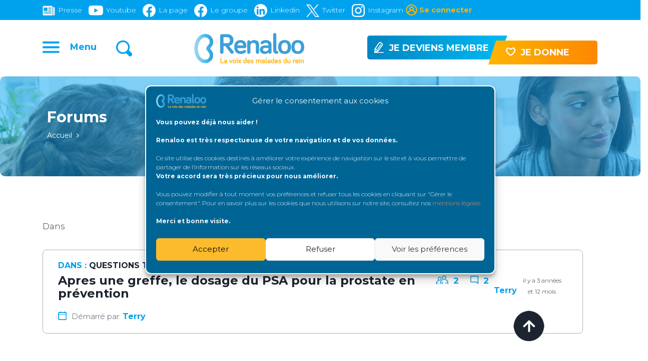

--- FILE ---
content_type: text/html; charset=UTF-8
request_url: https://renaloo.com/forumrenaloo/topic-tag/prevention/
body_size: 27199
content:
<!DOCTYPE html>
  <html lang="fr-FR" class="" data-skin="light"> 
    <head>
    	<!-- Global site tag (gtag.js) - Google Analytics -->
		<script async src=https://www.googletagmanager.com/gtag/js?id=G-0ZYTZ4JM2Z></script>
		<script>
		  window.dataLayer = window.dataLayer || [];
		  function gtag(){dataLayer.push(arguments);}
		  gtag('js', new Date());
		  gtag('config', 'G-0ZYTZ4JM2Z');
		</script>
        <meta charset="UTF-8">
        <meta name="viewport" content="width=device-width, initial-scale=1, maximum-scale=1">
		    <link href="https://fonts.googleapis.com/css?family=Montserrat%3A700%2C300%2C400%2C900%7CBarlow%3A%2C400%2C700%2C900" rel="stylesheet"><meta name='robots' content='index, follow, max-image-preview:large, max-snippet:-1, max-video-preview:-1' />

	<!-- This site is optimized with the Yoast SEO plugin v22.7 - https://yoast.com/wordpress/plugins/seo/ -->
	<title>Archives des prévention | Renaloo</title><link rel="stylesheet" href="https://renaloo.com/wp-content/cache/min/1/8a5573f31e31525b2c41e914a2cf3a43.css" media="all" data-minify="1" />
	<link rel="canonical" href="https://renaloo.com/forumrenaloo/topic-tag/prevention/" />
	<meta property="og:locale" content="fr_FR" />
	<meta property="og:type" content="article" />
	<meta property="og:title" content="Archives des prévention | Renaloo" />
	<meta property="og:url" content="https://renaloo.com/forumrenaloo/topic-tag/prevention/" />
	<meta property="og:site_name" content="Renaloo" />
	<meta property="og:image" content="https://renaloo.com/wp-content/uploads/2020/04/LOGO1.png" />
	<meta property="og:image:width" content="416" />
	<meta property="og:image:height" content="116" />
	<meta property="og:image:type" content="image/png" />
	<meta name="twitter:card" content="summary_large_image" />
	<meta name="twitter:site" content="@renalooo" />
	<script type="application/ld+json" class="yoast-schema-graph">{"@context":"https://schema.org","@graph":[{"@type":"CollectionPage","@id":"https://renaloo.com/forumrenaloo/topic-tag/prevention/","url":"https://renaloo.com/forumrenaloo/topic-tag/prevention/","name":"Archives des prévention | Renaloo","isPartOf":{"@id":"https://renaloo.com/#website"},"breadcrumb":{"@id":"https://renaloo.com/forumrenaloo/topic-tag/prevention/#breadcrumb"},"inLanguage":"fr-FR"},{"@type":"BreadcrumbList","@id":"https://renaloo.com/forumrenaloo/topic-tag/prevention/#breadcrumb","itemListElement":[{"@type":"ListItem","position":1,"name":"Accueil","item":"https://renaloo.com/"},{"@type":"ListItem","position":2,"name":"prévention"}]},{"@type":"WebSite","@id":"https://renaloo.com/#website","url":"https://renaloo.com/","name":"Renaloo","description":"La voix des malades du rein","publisher":{"@id":"https://renaloo.com/#organization"},"potentialAction":[{"@type":"SearchAction","target":{"@type":"EntryPoint","urlTemplate":"https://renaloo.com/?s={search_term_string}"},"query-input":"required name=search_term_string"}],"inLanguage":"fr-FR"},{"@type":"Organization","@id":"https://renaloo.com/#organization","name":"Renaloo","url":"https://renaloo.com/","logo":{"@type":"ImageObject","inLanguage":"fr-FR","@id":"https://renaloo.com/#/schema/logo/image/","url":"https://renaloo.com/wp-content/uploads/2020/04/LOGO1.png","contentUrl":"https://renaloo.com/wp-content/uploads/2020/04/LOGO1.png","width":416,"height":116,"caption":"Renaloo"},"image":{"@id":"https://renaloo.com/#/schema/logo/image/"},"sameAs":["https://www.facebook.com/renaloo.fr","https://x.com/renalooo","https://www.linkedin.com/company/renaloo/","https://www.youtube.com/user/renalootv","https://www.instagram.com/asso.renaloo/"]}]}</script>
	<!-- / Yoast SEO plugin. -->


<link rel='dns-prefetch' href='//maxcdn.bootstrapcdn.com' />
<link rel='dns-prefetch' href='//use.fontawesome.com' />
<link rel='dns-prefetch' href='//fonts.googleapis.com' />
<link rel="alternate" type="application/rss+xml" title="Renaloo &raquo; Flux" href="https://renaloo.com/feed/" />
<link rel="alternate" type="application/rss+xml" title="Renaloo &raquo; Flux des commentaires" href="https://renaloo.com/comments/feed/" />
<link rel="alternate" type="application/rss+xml" title="Flux pour Renaloo &raquo; prévention Mot-clé du sujet" href="https://renaloo.com/forumrenaloo/topic-tag/prevention/feed/" />



<style id='wp-emoji-styles-inline-css' type='text/css'>

	img.wp-smiley, img.emoji {
		display: inline !important;
		border: none !important;
		box-shadow: none !important;
		height: 1em !important;
		width: 1em !important;
		margin: 0 0.07em !important;
		vertical-align: -0.1em !important;
		background: none !important;
		padding: 0 !important;
	}
</style>

<style id='wp-block-library-theme-inline-css' type='text/css'>
.wp-block-audio figcaption{color:#555;font-size:13px;text-align:center}.is-dark-theme .wp-block-audio figcaption{color:#ffffffa6}.wp-block-audio{margin:0 0 1em}.wp-block-code{border:1px solid #ccc;border-radius:4px;font-family:Menlo,Consolas,monaco,monospace;padding:.8em 1em}.wp-block-embed figcaption{color:#555;font-size:13px;text-align:center}.is-dark-theme .wp-block-embed figcaption{color:#ffffffa6}.wp-block-embed{margin:0 0 1em}.blocks-gallery-caption{color:#555;font-size:13px;text-align:center}.is-dark-theme .blocks-gallery-caption{color:#ffffffa6}.wp-block-image figcaption{color:#555;font-size:13px;text-align:center}.is-dark-theme .wp-block-image figcaption{color:#ffffffa6}.wp-block-image{margin:0 0 1em}.wp-block-pullquote{border-bottom:4px solid;border-top:4px solid;color:currentColor;margin-bottom:1.75em}.wp-block-pullquote cite,.wp-block-pullquote footer,.wp-block-pullquote__citation{color:currentColor;font-size:.8125em;font-style:normal;text-transform:uppercase}.wp-block-quote{border-left:.25em solid;margin:0 0 1.75em;padding-left:1em}.wp-block-quote cite,.wp-block-quote footer{color:currentColor;font-size:.8125em;font-style:normal;position:relative}.wp-block-quote.has-text-align-right{border-left:none;border-right:.25em solid;padding-left:0;padding-right:1em}.wp-block-quote.has-text-align-center{border:none;padding-left:0}.wp-block-quote.is-large,.wp-block-quote.is-style-large,.wp-block-quote.is-style-plain{border:none}.wp-block-search .wp-block-search__label{font-weight:700}.wp-block-search__button{border:1px solid #ccc;padding:.375em .625em}:where(.wp-block-group.has-background){padding:1.25em 2.375em}.wp-block-separator.has-css-opacity{opacity:.4}.wp-block-separator{border:none;border-bottom:2px solid;margin-left:auto;margin-right:auto}.wp-block-separator.has-alpha-channel-opacity{opacity:1}.wp-block-separator:not(.is-style-wide):not(.is-style-dots){width:100px}.wp-block-separator.has-background:not(.is-style-dots){border-bottom:none;height:1px}.wp-block-separator.has-background:not(.is-style-wide):not(.is-style-dots){height:2px}.wp-block-table{margin:0 0 1em}.wp-block-table td,.wp-block-table th{word-break:normal}.wp-block-table figcaption{color:#555;font-size:13px;text-align:center}.is-dark-theme .wp-block-table figcaption{color:#ffffffa6}.wp-block-video figcaption{color:#555;font-size:13px;text-align:center}.is-dark-theme .wp-block-video figcaption{color:#ffffffa6}.wp-block-video{margin:0 0 1em}.wp-block-template-part.has-background{margin-bottom:0;margin-top:0;padding:1.25em 2.375em}
</style>
<style id='classic-theme-styles-inline-css' type='text/css'>
/*! This file is auto-generated */
.wp-block-button__link{color:#fff;background-color:#32373c;border-radius:9999px;box-shadow:none;text-decoration:none;padding:calc(.667em + 2px) calc(1.333em + 2px);font-size:1.125em}.wp-block-file__button{background:#32373c;color:#fff;text-decoration:none}
</style>
<style id='global-styles-inline-css' type='text/css'>
body{--wp--preset--color--black: #000000;--wp--preset--color--cyan-bluish-gray: #abb8c3;--wp--preset--color--white: #ffffff;--wp--preset--color--pale-pink: #f78da7;--wp--preset--color--vivid-red: #cf2e2e;--wp--preset--color--luminous-vivid-orange: #ff6900;--wp--preset--color--luminous-vivid-amber: #fcb900;--wp--preset--color--light-green-cyan: #7bdcb5;--wp--preset--color--vivid-green-cyan: #00d084;--wp--preset--color--pale-cyan-blue: #8ed1fc;--wp--preset--color--vivid-cyan-blue: #0693e3;--wp--preset--color--vivid-purple: #9b51e0;--wp--preset--gradient--vivid-cyan-blue-to-vivid-purple: linear-gradient(135deg,rgba(6,147,227,1) 0%,rgb(155,81,224) 100%);--wp--preset--gradient--light-green-cyan-to-vivid-green-cyan: linear-gradient(135deg,rgb(122,220,180) 0%,rgb(0,208,130) 100%);--wp--preset--gradient--luminous-vivid-amber-to-luminous-vivid-orange: linear-gradient(135deg,rgba(252,185,0,1) 0%,rgba(255,105,0,1) 100%);--wp--preset--gradient--luminous-vivid-orange-to-vivid-red: linear-gradient(135deg,rgba(255,105,0,1) 0%,rgb(207,46,46) 100%);--wp--preset--gradient--very-light-gray-to-cyan-bluish-gray: linear-gradient(135deg,rgb(238,238,238) 0%,rgb(169,184,195) 100%);--wp--preset--gradient--cool-to-warm-spectrum: linear-gradient(135deg,rgb(74,234,220) 0%,rgb(151,120,209) 20%,rgb(207,42,186) 40%,rgb(238,44,130) 60%,rgb(251,105,98) 80%,rgb(254,248,76) 100%);--wp--preset--gradient--blush-light-purple: linear-gradient(135deg,rgb(255,206,236) 0%,rgb(152,150,240) 100%);--wp--preset--gradient--blush-bordeaux: linear-gradient(135deg,rgb(254,205,165) 0%,rgb(254,45,45) 50%,rgb(107,0,62) 100%);--wp--preset--gradient--luminous-dusk: linear-gradient(135deg,rgb(255,203,112) 0%,rgb(199,81,192) 50%,rgb(65,88,208) 100%);--wp--preset--gradient--pale-ocean: linear-gradient(135deg,rgb(255,245,203) 0%,rgb(182,227,212) 50%,rgb(51,167,181) 100%);--wp--preset--gradient--electric-grass: linear-gradient(135deg,rgb(202,248,128) 0%,rgb(113,206,126) 100%);--wp--preset--gradient--midnight: linear-gradient(135deg,rgb(2,3,129) 0%,rgb(40,116,252) 100%);--wp--preset--font-size--small: 13px;--wp--preset--font-size--medium: 20px;--wp--preset--font-size--large: 36px;--wp--preset--font-size--x-large: 42px;--wp--preset--spacing--20: 0.44rem;--wp--preset--spacing--30: 0.67rem;--wp--preset--spacing--40: 1rem;--wp--preset--spacing--50: 1.5rem;--wp--preset--spacing--60: 2.25rem;--wp--preset--spacing--70: 3.38rem;--wp--preset--spacing--80: 5.06rem;--wp--preset--shadow--natural: 6px 6px 9px rgba(0, 0, 0, 0.2);--wp--preset--shadow--deep: 12px 12px 50px rgba(0, 0, 0, 0.4);--wp--preset--shadow--sharp: 6px 6px 0px rgba(0, 0, 0, 0.2);--wp--preset--shadow--outlined: 6px 6px 0px -3px rgba(255, 255, 255, 1), 6px 6px rgba(0, 0, 0, 1);--wp--preset--shadow--crisp: 6px 6px 0px rgba(0, 0, 0, 1);}:where(.is-layout-flex){gap: 0.5em;}:where(.is-layout-grid){gap: 0.5em;}body .is-layout-flex{display: flex;}body .is-layout-flex{flex-wrap: wrap;align-items: center;}body .is-layout-flex > *{margin: 0;}body .is-layout-grid{display: grid;}body .is-layout-grid > *{margin: 0;}:where(.wp-block-columns.is-layout-flex){gap: 2em;}:where(.wp-block-columns.is-layout-grid){gap: 2em;}:where(.wp-block-post-template.is-layout-flex){gap: 1.25em;}:where(.wp-block-post-template.is-layout-grid){gap: 1.25em;}.has-black-color{color: var(--wp--preset--color--black) !important;}.has-cyan-bluish-gray-color{color: var(--wp--preset--color--cyan-bluish-gray) !important;}.has-white-color{color: var(--wp--preset--color--white) !important;}.has-pale-pink-color{color: var(--wp--preset--color--pale-pink) !important;}.has-vivid-red-color{color: var(--wp--preset--color--vivid-red) !important;}.has-luminous-vivid-orange-color{color: var(--wp--preset--color--luminous-vivid-orange) !important;}.has-luminous-vivid-amber-color{color: var(--wp--preset--color--luminous-vivid-amber) !important;}.has-light-green-cyan-color{color: var(--wp--preset--color--light-green-cyan) !important;}.has-vivid-green-cyan-color{color: var(--wp--preset--color--vivid-green-cyan) !important;}.has-pale-cyan-blue-color{color: var(--wp--preset--color--pale-cyan-blue) !important;}.has-vivid-cyan-blue-color{color: var(--wp--preset--color--vivid-cyan-blue) !important;}.has-vivid-purple-color{color: var(--wp--preset--color--vivid-purple) !important;}.has-black-background-color{background-color: var(--wp--preset--color--black) !important;}.has-cyan-bluish-gray-background-color{background-color: var(--wp--preset--color--cyan-bluish-gray) !important;}.has-white-background-color{background-color: var(--wp--preset--color--white) !important;}.has-pale-pink-background-color{background-color: var(--wp--preset--color--pale-pink) !important;}.has-vivid-red-background-color{background-color: var(--wp--preset--color--vivid-red) !important;}.has-luminous-vivid-orange-background-color{background-color: var(--wp--preset--color--luminous-vivid-orange) !important;}.has-luminous-vivid-amber-background-color{background-color: var(--wp--preset--color--luminous-vivid-amber) !important;}.has-light-green-cyan-background-color{background-color: var(--wp--preset--color--light-green-cyan) !important;}.has-vivid-green-cyan-background-color{background-color: var(--wp--preset--color--vivid-green-cyan) !important;}.has-pale-cyan-blue-background-color{background-color: var(--wp--preset--color--pale-cyan-blue) !important;}.has-vivid-cyan-blue-background-color{background-color: var(--wp--preset--color--vivid-cyan-blue) !important;}.has-vivid-purple-background-color{background-color: var(--wp--preset--color--vivid-purple) !important;}.has-black-border-color{border-color: var(--wp--preset--color--black) !important;}.has-cyan-bluish-gray-border-color{border-color: var(--wp--preset--color--cyan-bluish-gray) !important;}.has-white-border-color{border-color: var(--wp--preset--color--white) !important;}.has-pale-pink-border-color{border-color: var(--wp--preset--color--pale-pink) !important;}.has-vivid-red-border-color{border-color: var(--wp--preset--color--vivid-red) !important;}.has-luminous-vivid-orange-border-color{border-color: var(--wp--preset--color--luminous-vivid-orange) !important;}.has-luminous-vivid-amber-border-color{border-color: var(--wp--preset--color--luminous-vivid-amber) !important;}.has-light-green-cyan-border-color{border-color: var(--wp--preset--color--light-green-cyan) !important;}.has-vivid-green-cyan-border-color{border-color: var(--wp--preset--color--vivid-green-cyan) !important;}.has-pale-cyan-blue-border-color{border-color: var(--wp--preset--color--pale-cyan-blue) !important;}.has-vivid-cyan-blue-border-color{border-color: var(--wp--preset--color--vivid-cyan-blue) !important;}.has-vivid-purple-border-color{border-color: var(--wp--preset--color--vivid-purple) !important;}.has-vivid-cyan-blue-to-vivid-purple-gradient-background{background: var(--wp--preset--gradient--vivid-cyan-blue-to-vivid-purple) !important;}.has-light-green-cyan-to-vivid-green-cyan-gradient-background{background: var(--wp--preset--gradient--light-green-cyan-to-vivid-green-cyan) !important;}.has-luminous-vivid-amber-to-luminous-vivid-orange-gradient-background{background: var(--wp--preset--gradient--luminous-vivid-amber-to-luminous-vivid-orange) !important;}.has-luminous-vivid-orange-to-vivid-red-gradient-background{background: var(--wp--preset--gradient--luminous-vivid-orange-to-vivid-red) !important;}.has-very-light-gray-to-cyan-bluish-gray-gradient-background{background: var(--wp--preset--gradient--very-light-gray-to-cyan-bluish-gray) !important;}.has-cool-to-warm-spectrum-gradient-background{background: var(--wp--preset--gradient--cool-to-warm-spectrum) !important;}.has-blush-light-purple-gradient-background{background: var(--wp--preset--gradient--blush-light-purple) !important;}.has-blush-bordeaux-gradient-background{background: var(--wp--preset--gradient--blush-bordeaux) !important;}.has-luminous-dusk-gradient-background{background: var(--wp--preset--gradient--luminous-dusk) !important;}.has-pale-ocean-gradient-background{background: var(--wp--preset--gradient--pale-ocean) !important;}.has-electric-grass-gradient-background{background: var(--wp--preset--gradient--electric-grass) !important;}.has-midnight-gradient-background{background: var(--wp--preset--gradient--midnight) !important;}.has-small-font-size{font-size: var(--wp--preset--font-size--small) !important;}.has-medium-font-size{font-size: var(--wp--preset--font-size--medium) !important;}.has-large-font-size{font-size: var(--wp--preset--font-size--large) !important;}.has-x-large-font-size{font-size: var(--wp--preset--font-size--x-large) !important;}
.wp-block-navigation a:where(:not(.wp-element-button)){color: inherit;}
:where(.wp-block-post-template.is-layout-flex){gap: 1.25em;}:where(.wp-block-post-template.is-layout-grid){gap: 1.25em;}
:where(.wp-block-columns.is-layout-flex){gap: 2em;}:where(.wp-block-columns.is-layout-grid){gap: 2em;}
.wp-block-pullquote{font-size: 1.5em;line-height: 1.6;}
</style>







<style id='ssb-ui-style-inline-css' type='text/css'>
#ssb-btn-0{background: #fc8a03;}
#ssb-btn-0:hover{background:rgba(252,138,3,0.9);}
#ssb-btn-0 a{color: #ffffff;}
.ssb-share-btn,.ssb-share-btn .ssb-social-popup{background:#fc8a03;color:#ffffff}.ssb-share-btn:hover{background:rgba(252,138,3,0.9);}.ssb-share-btn a{color:#ffffff !important;}#ssb-btn-1{background: #fc8a03;}
#ssb-btn-1:hover{background:rgba(252,138,3,0.9);}
#ssb-btn-1 a{color: #ffffff;}
#ssb-btn-2{background: #006595;}
#ssb-btn-2:hover{background:rgba(0,101,149,0.9);}
#ssb-btn-2 a{color: #ffffff;}
#ssb-btn-3{background: #006595;}
#ssb-btn-3:hover{background:rgba(0,101,149,0.9);}
#ssb-btn-3 a{color: #ffffff;}

</style>




















<style id='akismet-widget-style-inline-css' type='text/css'>

			.a-stats {
				--akismet-color-mid-green: #357b49;
				--akismet-color-white: #fff;
				--akismet-color-light-grey: #f6f7f7;

				max-width: 350px;
				width: auto;
			}

			.a-stats * {
				all: unset;
				box-sizing: border-box;
			}

			.a-stats strong {
				font-weight: 600;
			}

			.a-stats a.a-stats__link,
			.a-stats a.a-stats__link:visited,
			.a-stats a.a-stats__link:active {
				background: var(--akismet-color-mid-green);
				border: none;
				box-shadow: none;
				border-radius: 8px;
				color: var(--akismet-color-white);
				cursor: pointer;
				display: block;
				font-family: -apple-system, BlinkMacSystemFont, 'Segoe UI', 'Roboto', 'Oxygen-Sans', 'Ubuntu', 'Cantarell', 'Helvetica Neue', sans-serif;
				font-weight: 500;
				padding: 12px;
				text-align: center;
				text-decoration: none;
				transition: all 0.2s ease;
			}

			/* Extra specificity to deal with TwentyTwentyOne focus style */
			.widget .a-stats a.a-stats__link:focus {
				background: var(--akismet-color-mid-green);
				color: var(--akismet-color-white);
				text-decoration: none;
			}

			.a-stats a.a-stats__link:hover {
				filter: brightness(110%);
				box-shadow: 0 4px 12px rgba(0, 0, 0, 0.06), 0 0 2px rgba(0, 0, 0, 0.16);
			}

			.a-stats .count {
				color: var(--akismet-color-white);
				display: block;
				font-size: 1.5em;
				line-height: 1.4;
				padding: 0 13px;
				white-space: nowrap;
			}
		
</style>


<style id='heateor_sss_frontend_css-inline-css' type='text/css'>
.heateor_sss_button_instagram span.heateor_sss_svg,a.heateor_sss_instagram span.heateor_sss_svg{background:radial-gradient(circle at 30% 107%,#fdf497 0,#fdf497 5%,#fd5949 45%,#d6249f 60%,#285aeb 90%)}div.heateor_sss_horizontal_sharing a.heateor_sss_button_instagram span{background:#ffffff!important;}div.heateor_sss_standard_follow_icons_container a.heateor_sss_button_instagram span{background:#ffffff}div.heateor_sss_horizontal_sharing a.heateor_sss_button_instagram span:hover{background:#ffffff!important;}div.heateor_sss_standard_follow_icons_container a.heateor_sss_button_instagram span:hover{background:#ffffff}div.heateor_sss_vertical_sharing  a.heateor_sss_button_instagram span{background:#e3e6f1!important;}div.heateor_sss_floating_follow_icons_container a.heateor_sss_button_instagram span{background:#e3e6f1}div.heateor_sss_vertical_sharing a.heateor_sss_button_instagram span:hover{background:#e3e6f1!important;}div.heateor_sss_floating_follow_icons_container a.heateor_sss_button_instagram span:hover{background:#e3e6f1}.heateor_sss_horizontal_sharing .heateor_sss_svg,.heateor_sss_standard_follow_icons_container .heateor_sss_svg{background-color:#ffffff!important;background:#ffffff!important;color:#00a2ee;border-width:0px;border-style:solid;border-color:transparent}div.heateor_sss_horizontal_sharing span.heateor_sss_svg svg:hover path:not(.heateor_sss_no_fill),div.heateor_sss_horizontal_sharing span.heateor_sss_svg svg:hover ellipse, div.heateor_sss_horizontal_sharing span.heateor_sss_svg svg:hover circle, div.heateor_sss_horizontal_sharing span.heateor_sss_svg svg:hover polygon, div.heateor_sss_horizontal_sharing span.heateor_sss_svg svg:hover rect:not(.heateor_sss_no_fill){fill:#00a2ee}div.heateor_sss_horizontal_sharing span.heateor_sss_svg svg:hover path.heateor_sss_svg_stroke, div.heateor_sss_horizontal_sharing span.heateor_sss_svg svg:hover rect.heateor_sss_svg_stroke{stroke:#00a2ee}.heateor_sss_horizontal_sharing span.heateor_sss_svg:hover,.heateor_sss_standard_follow_icons_container span.heateor_sss_svg:hover{background-color:#ffffff!important;background:#ffffff!importantcolor:#00a2ee;border-color:transparent;}.heateor_sss_vertical_sharing span.heateor_sss_svg,.heateor_sss_floating_follow_icons_container span.heateor_sss_svg{background-color:#e3e6f1!important;background:#e3e6f1!important;color:#6b6b6b;border-width:0px;border-style:solid;border-color:transparent;}div.heateor_sss_vertical_sharing span.heateor_sss_svg svg:hover path:not(.heateor_sss_no_fill),div.heateor_sss_vertical_sharing span.heateor_sss_svg svg:hover ellipse, div.heateor_sss_vertical_sharing span.heateor_sss_svg svg:hover circle, div.heateor_sss_vertical_sharing span.heateor_sss_svg svg:hover polygon{fill:#6b6b6b}div.heateor_sss_vertical_sharing span.heateor_sss_svg svg:hover path.heateor_sss_svg_stroke{stroke:#6b6b6b}.heateor_sss_vertical_sharing span.heateor_sss_svg:hover,.heateor_sss_floating_follow_icons_container span.heateor_sss_svg:hover{background-color:#e3e6f1!important;background:#e3e6f1!important;color:#6b6b6b;border-color:transparent;}@media screen and (max-width:783px) {.heateor_sss_vertical_sharing{display:none!important}}div.heateorSssSharingArrow{display:none}
</style>
<link rel='stylesheet' id='digiqole-fonts-css' href='https://fonts.googleapis.com/css?family=Barlow%3A300%2C300i%2C400%2C400i%2C500%2C500i%2C600%2C600i%2C700%2C700i%2C800%2C800i%2C900%2C900i%7CRoboto%3A300%2C300i%2C400%2C400i%2C500%2C500i%2C700%2C700i%2C900%2C900i&#038;ver=1.4.7' type='text/css' media='all' />










<link rel='stylesheet' id='digiqole-print-css' href='https://renaloo.com/wp-content/themes/digiqole/assets/css/print.css?ver=1.4.7' type='text/css' media='print' />


<style id='digiqole-master-inline-css' type='text/css'>
.progress-bar{ background-color : #000}
        body{ font-family:"Montserrat";font-size:14px;font-weight:300; }
        .body-box-layout{ 
            background-image:url();;
            background-repeat: no-repeat;
            background-position: center;
            background-size: cover;
            background-attachment: fixed;
         }
        body,
        .post-navigation .post-previous a p, .post-navigation .post-next a p,
        .dark-mode .blog-single .post-meta li,
        .dark-mode .wp-block-quote p,
        .dark-mode .wp-block-quote::before,
        .dark-mode .wp-block-quote cite,
        .dark-mode .view-review-list .xs-review-date,
        .dark-mode .view-review-list .xs-reviewer-author,
        .dark-mode .breadcrumb li,
        .dark-mode .post-meta span,
        .dark-mode .post-meta span a,
        .dark-mode .tranding-bg-white .tranding-bar .trending-slide-bg.trending-slide .post-title a,
        .dark-mode .blog-single .post-meta li.post-author a{
           color:  #4c525e;
        }
        h1, h2, h3, h4, h5, h6,
        .post-title,
        .post-navigation span,
        .post-title a,
        .dark-mode .error-page .error-code,
        .dark-mode.archive .entry-blog-summery .readmore-btn,
        .dark-mode .entry-blog-summery.ts-post .readmore-btn,
        .dark-mode .apsc-icons-wrapper.apsc-theme-2 .apsc-each-profile a,
        .dark-mode .ts-author-content .comment a{
            color:  #1d2430;
        }


     .dark-mode .apsc-icons-wrapper.apsc-theme-2 .apsc-each-profile a{
        color: #1d2430 !important;
        }
        .dark-mode .blog-single .post .post-body{
            background: transparent;
        }




        h1,h2{
            font-family:"Montserrat";font-size:30px;font-weight:700;
        }
        h3{ 
            font-family:"Barlow";font-style:normal;font-weight:700; 
        }

        h4{ 
            font-family:"Barlow";font-style:normal;font-weight:700;
        }

        a,  .entry-header .entry-title a:hover, .sidebar ul li a:hover{
            color: #1d2430;
            transition: all ease 500ms;
        }
      
        .btn-primary:hover,
        .switch__background,
        .switch__mouth,
        .switch__eye-left,
        .switch__eye-right{
         background: #e74907;
         border-color: #e74907;;
        }
        .tag-lists a:hover, .tagcloud a:hover,
        .owl-carousel .owl-dots .owl-dot.active span{
            border-color: #1d2430;;
        }
        blockquote.wp-block-quote, .wp-block-quote, .wp-block-quote:not(.is-large):not(.is-style-large), .wp-block-pullquote blockquote,
         blockquote.wp-block-pullquote, .wp-block-quote.is-large, .wp-block-quote.is-style-large{
            border-left-color: #1d2430;;
        }

        
        .post .post-footer .readmore,
        .post .post-media .video-link-btn a,
        .post-list-item .recen-tab-menu.nav-tabs li a:before, 
        .post-list-item .recen-tab-menu.nav-tabs li a:after,
        .blog-single .xs-review-box .xs-review .xs-btn:hover,
        .blog-single .tag-lists span,
        .tag-lists a:hover, .tagcloud a:hover,
        .heading-style3 .block-title .title-angle-shap:before, 
        .heading-style3 .block-title .title-angle-shap:after,
         .heading-style3 .widget-title .title-angle-shap:before, 
         .heading-style3 .widget-title .title-angle-shap:after, 
         .sidebar .widget .block-title .title-angle-shap:before,
          .sidebar .widget .block-title .title-angle-shap:after, 
          .sidebar .widget .widget-title .title-angle-shap:before, 
        .sidebar .widget .widget-title .title-angle-shap:after,
        .pagination li.active a, .pagination li:hover a,
        .owl-carousel .owl-dots .owl-dot.active span,
        .header .navbar-light .ekit-wid-con .digiqole-elementskit-menu
         .elementskit-navbar-nav > li.active > a:before,
         .trending-light .tranding-bar .trending-slide .trending-title,
        .post-list-item .post-thumb .tab-post-count, .post-list-item .post-thumb .post-index,
        .woocommerce ul.products li.product .button,.woocommerce ul.products li.product .added_to_cart,
        .woocommerce nav.woocommerce-pagination ul li a:focus, .woocommerce nav.woocommerce-pagination ul li a:hover, .woocommerce nav.woocommerce-pagination ul li span.current,
        .woocommerce #respond input#submit.alt, .woocommerce a.button.alt, .woocommerce button.button.alt, .woocommerce input.button.alt,.sponsor-web-link a:hover i, .woocommerce .widget_price_filter .ui-slider .ui-slider-range,
        .woocommerce span.onsale,
        .not-found .input-group-btn,
        .btn,
        .BackTo,
        .sidebar .widget.widget_search .input-group-btn,
        .woocommerce ul.products li.product .added_to_cart:hover, .woocommerce #respond input#submit.alt:hover, .woocommerce a.button.alt:hover, .woocommerce button.button.alt:hover, 
        .footer-social ul li a,
        .digiqole-video-post .video-item .post-video .ts-play-btn,
        .blog-single .post-meta .social-share i.fa-share,
        .woocommerce input.button.alt:hover,
        .woocommerce .widget_price_filter .ui-slider .ui-slider-handle,
        #preloader{
            background: #1d2430;
        }
        .owl-carousel.owl-loaded .owl-nav .owl-next.disabled, 
        .owl-carousel.owl-loaded .owl-nav .owl-prev.disabled,
        .ts-about-image-wrapper.owl-carousel.owl-theme .owl-nav [class*=owl-]:hover{
            background: #1d2430 !important;

        }

        .ts-footer .recent-posts-widget .post-content .post-title a:hover,
        .post-list-item .recen-tab-menu.nav-tabs li a.active,
        .ts-footer .footer-left-widget .footer-social li a:hover,
         .ts-footer .footer-widget .footer-social li a:hover,
         .heading-style3 .block-title, .heading-style3 .widget-title,
         .topbar.topbar-gray .tranding-bg-white .tranding-bar .trending-slide-bg .trending-title i,
         .sidebar .widget .block-title, .sidebar .widget .widget-title,
         .header .navbar-light .ekit-wid-con .digiqole-elementskit-menu .elementskit-navbar-nav .dropdown-item.active,
         .header .navbar-light .ekit-wid-con .digiqole-elementskit-menu .elementskit-navbar-nav li a:hover,
         .social-links li a:hover,
         .post-title a:hover,
         .video-tab-list .post-tab-list li a.active h4.post-title, .video-tab-list .post-tab-list li a:hover h4.post-title,
         .featured-tab-item .nav-tabs .nav-link.active .tab-head > span.tab-text-title,
         .woocommerce ul.products li.product .price, 
         .woocommerce ul.products li.product .woocommerce-loop-product__title:hover{
            color: #1d2430;
        }

        

       
      
        
            .header .navbar-light .ekit-wid-con .digiqole-elementskit-menu{
               height: 20px;
            }
            @media(min-width: 1024px){
                .header-gradient-area .navbar-light .ekit-wid-con .digiqole-elementskit-menu .elementskit-navbar-nav > li > a,
                .header.header-gradient .navbar-light .ekit-wid-con .digiqole-elementskit-menu .elementskit-navbar-nav > li > a, 
                .header .navbar-light .ekit-wid-con .digiqole-elementskit-menu .elementskit-navbar-nav > li > a,
                 .header .navbar-light .nav-search-area a, .header-gradient .navbar-light .social-links li a, 
                 .header .navbar-light .navbar-nav > li > a, 
               .header-gradient .navbar-light .nav-search-area .header-search-icon a{
                   line-height: 20px;
               }
            }
        
                .header-gradient,
                .header-dark .navbar-light,
                .header-gradient .navbar-sticky.sticky,
                .header-bg-dark .navbar-sticky.sticky,
                .header-bg-dark,
                .header-middle-gradent{
                    background-image: linear-gradient(20deg, #ffffff 0%, #ffffff 100%);
                }
            
                @media(min-width: 1024px){
                    .header-gradient-area .navbar-light .ekit-wid-con .digiqole-elementskit-menu .elementskit-navbar-nav > li > a,
                    .header.header-gradient .navbar-light .ekit-wid-con .digiqole-elementskit-menu .elementskit-navbar-nav > li > a,
                    .header .navbar-light .ekit-wid-con .digiqole-elementskit-menu .elementskit-navbar-nav > li > a,
                    .header .navbar-light .nav-search-area a,
                    .header-gradient .navbar-light .social-links li a,
                    .header .navbar-light .navbar-nav > li > a{
                           color: #000000;
                    }
                }
            
                @media(min-width: 1024px){
                    .header-gradient-area .navbar-light .ekit-wid-con .digiqole-elementskit-menu .elementskit-navbar-nav > li > a:hover,
                    .header.header-gradient .navbar-light .ekit-wid-con .digiqole-elementskit-menu .elementskit-navbar-nav > li > a:hover,
                    .header .navbar-light .navbar-nav > li > a:hover,
                    .header-gradient-area .header .navbar-light .navbar-nav > li.active > a, 
                    .header-gradient-area .header .navbar-light .navbar-nav > li:hover > a,
                    .navbar-solid.header .navbar-light .navbar-nav li.active > a,
                    .header.header-dark .navbar-light .navbar-nav li.active > a,
                    .header .navbar-light .navbar-nav li.active > a,
                    .header.header-gradient .navbar-light .ekit-wid-con .digiqole-elementskit-menu .elementskit-navbar-nav > li.active > a,
                    .header .navbar-light .ekit-wid-con .digiqole-elementskit-menu .elementskit-navbar-nav > li:hover > a{
                        color: #00a2ee;
                    }


                    
                }
                .header .navbar-light .ekit-wid-con .digiqole-elementskit-menu .elementskit-navbar-nav > li.active > a:before,
                .header .navbar-light .navbar-nav > li.active > a:before{
                    background: #00a2ee;
                }
            
     
            .header .navbar-light .navbar-nav li ul.dropdown-menu li a,
            .header .navbar-light .ekit-wid-con .digiqole-elementskit-menu .elementskit-navbar-nav li ul li a,
            .header .navbar-light .ekit-wid-con .digiqole-elementskit-menu .elementskit-navbar-nav li .elementskit-dropdown li a{
                   color: ;
                   font-size: 12px;
                }
            
            .header-gradient-area .navbar-light .ekit-wid-con .digiqole-elementskit-menu .elementskit-navbar-nav > li > a,
            .header.header-gradient .navbar-light .ekit-wid-con .digiqole-elementskit-menu .elementskit-navbar-nav > li > a,
            .header .navbar-light .ekit-wid-con .digiqole-elementskit-menu .elementskit-navbar-nav > li > a,
            .header .navbar-light .nav-search-area a,
            .header-gradient .navbar-light .social-links li a,
            .header .navbar-light .navbar-nav > li > a,
            .header-gradient .navbar-light .nav-search-area .header-search-icon a{
                font-family:"Montserrat";font-size:16px;font-weight:700;
                }
            .ts-footer{
            padding-top:100px;
            padding-bottom:100px;
         }
      body,
      .dark-mode .ts-author-media,
      .dark-mode .ts-author-content::before,
      .dark-mode .ts-author-content::after,
      .dark-mode .post-layout-style4 .post-single .entry-header{
         background-color: #fff;
      }
     
      .ts-footer{
          background-color: #222222;
          background-repeat:no-repeat;
          background-size: cover;
          
          
      }
      .newsletter-form span,
      .ts-footer .widget-title span{
        background-color: #222222;
      }

      .ts-footer-classic .widget-title,
      .ts-footer-classic h3,
      .ts-footer-classic h4,
      .ts-footer .widget-title,
      .ts-footer-classic .contact h3{
          color: #fff;
      }
      .ts-footer p,
      .ts-footer .list-arrow li a,
      .ts-footer .menu li a,
      .ts-footer .service-time li,
      .ts-footer .list-arrow li::before, 
      .ts-footer .footer-info li,
      .ts-footer .footer-left-widget .footer-social li a, .ts-footer .footer-widget .footer-social li a,
      .ts-footer .footer-left-widget p, .ts-footer .footer-widget p,
      .ts-footer .recent-posts-widget .post-content .post-title a,
      .ts-footer .menu li::before{
        color: #fff;
      }

     
     
      .copy-right .copyright-text p{
         color: #fff;
      }
      
</style>



<link rel='stylesheet' id='google-fonts-1-css' href='https://fonts.googleapis.com/css?family=Roboto%3A100%2C100italic%2C200%2C200italic%2C300%2C300italic%2C400%2C400italic%2C500%2C500italic%2C600%2C600italic%2C700%2C700italic%2C800%2C800italic%2C900%2C900italic%7CRoboto+Slab%3A100%2C100italic%2C200%2C200italic%2C300%2C300italic%2C400%2C400italic%2C500%2C500italic%2C600%2C600italic%2C700%2C700italic%2C800%2C800italic%2C900%2C900italic&#038;ver=6.5.7' type='text/css' media='all' />

<script type="text/javascript" src="https://renaloo.com/wp-includes/js/jquery/jquery.min.js?ver=3.7.1" id="jquery-core-js"></script>
<script type="text/javascript" src="https://renaloo.com/wp-includes/js/jquery/jquery-migrate.min.js?ver=3.4.1" id="jquery-migrate-js"></script>
<script type="text/javascript" src="https://renaloo.com/wp-content/plugins/buddypress/bp-core/js/widget-members.min.js?ver=5.1.2" id="bp-widget-members-js"></script>
<script type="text/javascript" src="https://renaloo.com/wp-content/plugins/buddypress/bp-core/js/jquery-query.min.js?ver=5.1.2" id="bp-jquery-query-js"></script>
<script type="text/javascript" src="https://renaloo.com/wp-content/plugins/buddypress/bp-core/js/vendor/jquery-cookie.min.js?ver=5.1.2" id="bp-jquery-cookie-js"></script>
<script type="text/javascript" src="https://renaloo.com/wp-content/plugins/buddypress/bp-core/js/vendor/jquery-scroll-to.min.js?ver=5.1.2" id="bp-jquery-scroll-to-js"></script>
<script type="text/javascript" src="https://renaloo.com/wp-content/plugins/buddypress/bp-friends/js/widget-friends.min.js?ver=5.1.2" id="bp_core_widget_friends-js-js"></script>
<script type="text/javascript" id="ssb-ui-js-js-extra">
/* <![CDATA[ */
var ssb_ui_data = {"z_index":"999"};
/* ]]> */
</script>
<script type="text/javascript" src="https://renaloo.com/wp-content/plugins/sticky-side-buttons/assets/js/ssb-ui-js.js?ver=6.5.7" id="ssb-ui-js-js"></script>
<script type="text/javascript" src="https://renaloo.com/wp-content/plugins/simple-tags/assets/frontend/js/frontend.js?ver=3.32.0" id="taxopress-frontend-js-js"></script>
<link rel="https://api.w.org/" href="https://renaloo.com/wp-json/" /><link rel="EditURI" type="application/rsd+xml" title="RSD" href="https://renaloo.com/xmlrpc.php?rsd" />
<meta name="generator" content="WordPress 6.5.7" />

	<script type="text/javascript">var ajaxurl = 'https://renaloo.com/wp-admin/admin-ajax.php';</script>

	<link rel="preconnect" href="https://fonts.googleapis.com">
	<link rel="preconnect" href="https://fonts.gstatic.com">
				<style>.cmplz-hidden {
					display: none !important;
				}</style><link rel="icon" href="https://renaloo.com/wp-content/uploads/2021/05/favicon.png" sizes="32x32" />
<link rel="icon" href="https://renaloo.com/wp-content/uploads/2021/05/favicon.png" sizes="192x192" />
<link rel="apple-touch-icon" href="https://renaloo.com/wp-content/uploads/2021/05/favicon.png" />
<meta name="msapplication-TileImage" content="https://renaloo.com/wp-content/uploads/2021/05/favicon.png" />
		<style type="text/css" id="wp-custom-css">
			#address .label {
	display: none;
}		</style>
			<style id="egf-frontend-styles" type="text/css">
		p {} h1 {} h2 {} h3 {} h4 {} h5 {} h6 {} 	</style>
	<noscript><style id="rocket-lazyload-nojs-css">.rll-youtube-player, [data-lazy-src]{display:none !important;}</style></noscript>        
        
        
        <script src="/wp-content/themes/digiqole-child/assets/js/custom9.js"></script>
        <script src="/wp-content/themes/digiqole-child/assets/js/custom-temp.js"></script>
        <script src='https://cdnjs.cloudflare.com/ajax/libs/magnific-popup.js/1.1.0/jquery.magnific-popup.min.js'></script>

    </head>
    <body data-cmplz=1 class="bp-nouveau topic-tag topic-tag-prevention topic-tag-1043 bbpress archive tax-topic-tag term-prevention term-1043 ehf-template-digiqole ehf-stylesheet-digiqole-child sidebar-active digiqole-child elementor-default elementor-kit-60310 no-js" >
      <style>
         .elementor-element-d6d20d9 {
            display: none;
         }
      </style>
    
     
      
 
      <div class="body-inner-content">
      
         <!-- template : wp-content\themes\digiqole\template-parts\headers\header-style2.php -->
<div class="header-sticky">
    <div class="content-shadow">
        <div class="topbar topbar-blue">
           <div class="container">
              <div class="row">
                <div class="col-lg-12 col-md-8 topbar-container">
                                        <!--
                  <ul class="topbar-left">

                    <li class="topbar-left-submenu"><i class="uil uil-user-circle"></i>
                                            <a href="/renaloo-connexion/">Se connecter</a>
                                            
                    </li>
                                          <li class="topbar-left-submenu"><i class="uil uil-user-plus"></i><a href="/inscription">S'inscrire / Adhérer</a></li>
                                      </ul>
                  <ul class="topbar-right">
                    <li><i class="uil uil-megaphone"></i><a href="/forums">Forum</a></li>
                    <li><i class="uil uil-fast-mail"></i><a href="/contact">Contact</a></li>
                    <li><i class="uil uil-text-size"></i><a id="accessibility-font" style="cursor: pointer;" font="normal">Accessibilité</a></li>
                  </ul>
                    -->
                    <ul class="topbar-list">
                        <li>
                            <img src="data:image/svg+xml,%3Csvg%20xmlns='http://www.w3.org/2000/svg'%20viewBox='0%200%2025%2025'%3E%3C/svg%3E" width="25px" height="25px" data-lazy-src="/wp-content/themes/digiqole-child/assets/images/presse.png"><noscript><img src="/wp-content/themes/digiqole-child/assets/images/presse.png" width="25px" height="25px"></noscript>
                            <a href="/espace-presse">Presse</a>
                        </li>
                        <li>
                            <img src="data:image/svg+xml,%3Csvg%20xmlns='http://www.w3.org/2000/svg'%20viewBox='0%200%2029%2020'%3E%3C/svg%3E" width="29px" height="20px" data-lazy-src="/wp-content/themes/digiqole-child/assets/images/youtube-ico.svg"><noscript><img src="/wp-content/themes/digiqole-child/assets/images/youtube-ico.svg" width="29px" height="20px"></noscript>
                            <a href="https://www.youtube.com/channel/UCbSKWMjt4cVO0Q6dk8lYsBg" target="_blank">Youtube</a>
                        </li>
                        <li>
                            <img src="data:image/svg+xml,%3Csvg%20xmlns='http://www.w3.org/2000/svg'%20viewBox='0%200%2026%2026'%3E%3C/svg%3E" width="26px" height="26px" data-lazy-src="/wp-content/themes/digiqole-child/assets/images/fb-ico.svg"><noscript><img src="/wp-content/themes/digiqole-child/assets/images/fb-ico.svg" width="26px" height="26px"></noscript>
                            <a href="https://www.facebook.com/renaloo.fr/" target="_blank">La page</a>
                        </li>
                        <li>
                            <img src="data:image/svg+xml,%3Csvg%20xmlns='http://www.w3.org/2000/svg'%20viewBox='0%200%2026%2026'%3E%3C/svg%3E" width="26px" height="26px" data-lazy-src="/wp-content/themes/digiqole-child/assets/images/fb-ico.svg"><noscript><img src="/wp-content/themes/digiqole-child/assets/images/fb-ico.svg" width="26px" height="26px"></noscript>
                            <a href="https://www.facebook.com/groups/107508653647" target="_blank">Le groupe</a>
                        </li>
                        <li>
                            <img src="data:image/svg+xml,%3Csvg%20xmlns='http://www.w3.org/2000/svg'%20viewBox='0%200%2026%2026'%3E%3C/svg%3E" width="26px" height="26px" data-lazy-src="/wp-content/themes/digiqole-child/assets/images/linkedin-ico.svg"><noscript><img src="/wp-content/themes/digiqole-child/assets/images/linkedin-ico.svg" width="26px" height="26px"></noscript>
                            <a href="https://www.linkedin.com/company/renaloo/" target="_blank">Linkedin</a>
                        </li>
                        <li>
                            <img src="data:image/svg+xml,%3Csvg%20xmlns='http://www.w3.org/2000/svg'%20viewBox='0%200%2026%2026'%3E%3C/svg%3E" width="26px" height="26px" data-lazy-src="/wp-content/themes/digiqole-child/assets/images/twitter-ico.png"><noscript><img src="/wp-content/themes/digiqole-child/assets/images/twitter-ico.png" width="26px" height="26px"></noscript>
                            <a href="https://twitter.com/renalooo" target="_blank">Twitter</a>
                        </li>
                        <li>
                            <img src="data:image/svg+xml,%3Csvg%20xmlns='http://www.w3.org/2000/svg'%20viewBox='0%200%2026%2026'%3E%3C/svg%3E" width="26px" height="26px" data-lazy-src="/wp-content/themes/digiqole-child/assets/images/instagram-seeklogo.com.svg"><noscript><img src="/wp-content/themes/digiqole-child/assets/images/instagram-seeklogo.com.svg" width="26px" height="26px"></noscript>
                            <a href="https://www.instagram.com/asso.renaloo/" target="_blank">Instagram</a>
                        </li>
                    </ul>
                    <ul class="topbar-list-two">
                                                <li>
                            <a href="/renaloo-connexion/">Se connecter</a>
                        </li>
                                            </ul>
                </div>

            
              <!-- end col -->
              </div>
           <!-- end row -->
           </div>
        <!-- end container -->
        </div>
        
        <div class="header-middle-area style8">
           <div class="container">
              <div class="row">
                 <div class="col-md-3 align-self-center">
                                                                      <!-- end social links -->
                          
                                        <!-- Site search end-->

                    <div class="desktop-menu">
                        <div class="bars">
                            <button class="btn-bars"></button>
                            <!-- <img src="data:image/svg+xml,%3Csvg%20xmlns='http://www.w3.org/2000/svg'%20viewBox='0%200%2033%2023'%3E%3C/svg%3E" width="33px" height="23px" data-lazy-src="/wp-content/themes/digiqole-child/assets/images/bars.svg"><noscript><img src="/wp-content/themes/digiqole-child/assets/images/bars.svg" width="33px" height="23px"></noscript> -->
                            <span class="label-desktop-menu">Menu</span>
                        </div>
                        <div class="search-desktop">
                            <img src="data:image/svg+xml,%3Csvg%20xmlns='http://www.w3.org/2000/svg'%20viewBox='0%200%2032%2032'%3E%3C/svg%3E" width="32px" height="32px" id="loupe-search" data-lazy-src="/wp-content/themes/digiqole-child/assets/images/search-loupe.svg"><noscript><img src="/wp-content/themes/digiqole-child/assets/images/search-loupe.svg" width="32px" height="32px" id="loupe-search"></noscript>
                        </div>
                    </div>

                 </div>
                  <div class="col-md-3 align-self-center">
                      <div class="logo-area text-center">
                                                        
                                <a class="logo" href="https://renaloo.com/">
                                   
                                                                         <img  class="img-fluid" src="data:image/svg+xml,%3Csvg%20xmlns='http://www.w3.org/2000/svg'%20viewBox='0%200%200%200'%3E%3C/svg%3E" alt="Renaloo" data-lazy-src="//renaloo.fr/wp-content/uploads/2020/04/LOGO1.png"><noscript><img  class="img-fluid" src="//renaloo.fr/wp-content/uploads/2020/04/LOGO1.png" alt="Renaloo"></noscript>
                                                                         
                                </a>
                                
                      </div>
                  </div>    
                 <!-- col end  -->
                 <div class="col-md-6 align-self-center">
                    <div class="button-header">
                                                <a href="/inscription" class="bouton-adherer"><span>Je deviens membre</span></a>
                                                <a href="https://renaloo.don-en-ligne.fr/ab?cids[]=6&cids[]=7" class="bouton-don" target="_blank"><span>Je donne</span></a>
                    </div>
                                                                  
                 </div>
                 <!-- col end  -->
              </div>
           </div>
           <div class="nav-search-area">

                <!-- <a target="_blank" href="https://www.helloasso.com/associations/renaloo/formulaires/3" class="don-mobile"></a>
                             
                <div class="header-search-icon-mobile">
                   <a href="#modal-popup-2" class="navsearch-button nav-search-button xs-modal-popup"><i class="uil uil-search-alt"></i></a>
                </div> -->

                 <a href="#modal-popup-2" class="mobile-navsearch-button navsearch-button nav-search-button xs-modal-popup">
                    <img src="data:image/svg+xml,%3Csvg%20xmlns='http://www.w3.org/2000/svg'%20viewBox='0%200%2032%2032'%3E%3C/svg%3E" width="32px" height="32px" data-lazy-src="/wp-content/themes/digiqole-child/assets/images/search-loupe.svg"><noscript><img src="/wp-content/themes/digiqole-child/assets/images/search-loupe.svg" width="32px" height="32px"></noscript>
                </a>
             
             <!-- xs modal -->
                 <div class="zoom-anim-dialog mfp-hide modal-searchPanel ts-search-form" id="modal-popup-2">
                    <div class="modal-dialog modal-lg">
                       <div class="modal-content">
                          <div class="xs-search-panel">
                                
        <form  method="get" action="https://renaloo.com/" class="digiqole-serach xs-search-group">
            <div class="input-group">
                <input type="search" class="form-control" name="s" placeholder="Search Keyword" value="">
                <button class="input-group-btn search-button"><i class="ts-icon ts-icon-search1"></i></button>
            </div>
        </form>                          </div>
                       </div>
                    </div>
                 </div><!-- End xs modal --><!-- end language switcher strart -->
            </div>                        
        </div>
        <nav class="navbar navbar-expand-lg navbar-light m-auto" id="megamenu">
            <div class="megamenu-background-rein"></div>
            <div id="primary-nav" class="collapse navbar-collapse"><ul id="main-menu" class="navbar-nav"><li id="menu-item-47331" class="menu-item menu-item-type-custom menu-item-object-custom menu-item-has-children menu-item-47331 nav-item dropdown"><a href="/notre-histoire/" class="nav-link dropdown-toggle" data-toggle="dropdown">RENALOO</a>
<ul class="dropdown-menu">
	<li id="menu-item-47332" class="menu-item menu-item-type-custom menu-item-object-custom menu-item-47332 nav-item"><a href="/notre-histoire/" class=" dropdown-item">Renaloo, hier et aujourd&#8217;hui</a>	<li id="menu-item-47333" class="menu-item menu-item-type-custom menu-item-object-custom menu-item-47333 nav-item"><a href="/notre-vision/" class=" dropdown-item">Nos valeurs, notre vision</a>	<li id="menu-item-47795" class="menu-item menu-item-type-post_type menu-item-object-page menu-item-47795 nav-item"><a href="https://renaloo.com/le-plaidoyer-de-renaloo/" class=" dropdown-item">Notre plaidoyer</a>	<li id="menu-item-47334" class="menu-item menu-item-type-custom menu-item-object-custom menu-item-47334 nav-item"><a href="/la-gouvernance/" class=" dropdown-item">Notre organisation</a>	<li id="menu-item-47335" class="menu-item menu-item-type-custom menu-item-object-custom menu-item-47335 nav-item"><a href="/rapports-dactivite/" class=" dropdown-item">Nos rapports d’activité</a>	<li id="menu-item-54873" class="menu-item menu-item-type-custom menu-item-object-custom menu-item-54873 nav-item"><a href="/depenses-et-ressources/" class=" dropdown-item">Nos dépenses et ressources</a></ul>
</li>
<li id="menu-item-47336" class="menu-item menu-item-type-custom menu-item-object-custom menu-item-has-children menu-item-47336 nav-item dropdown"><a href="/nos-actions/" class="nav-link dropdown-toggle" data-toggle="dropdown">Nos actions</a>
<ul class="dropdown-menu">
	<li id="menu-item-47337" class="menu-item menu-item-type-custom menu-item-object-custom menu-item-47337 nav-item"><a href="/informer-soutenir-accompagner/" class=" dropdown-item">Informer &#038; soutenir</a>	<li id="menu-item-47338" class="menu-item menu-item-type-custom menu-item-object-custom menu-item-47338 nav-item"><a href="/le-plaidoyer-de-renaloo/" class=" dropdown-item">Défendre : notre plaidoyer</a>	<li id="menu-item-47341" class="menu-item menu-item-type-custom menu-item-object-custom menu-item-47341 nav-item"><a href="/documents-dinformation/" class=" dropdown-item">Brochures / Vidéos</a>	<li id="menu-item-47343" class="menu-item menu-item-type-custom menu-item-object-custom menu-item-47343 nav-item"><a href="/les-etats-generaux-du-rein-2012-2013/" class=" dropdown-item">Les États Généraux du Rein</a></ul>
</li>
<li id="menu-item-47362" class="menu-item menu-item-type-custom menu-item-object-custom menu-item-has-children menu-item-47362 nav-item dropdown"><a href="/les-reins/" class="nav-link dropdown-toggle" data-toggle="dropdown">S&#8217;informer</a>
<ul class="dropdown-menu">
	<li id="menu-item-47363" class="menu-item menu-item-type-custom menu-item-object-custom menu-item-has-children menu-item-47363 nav-item dropdown"><a href="#" class=" dropdown-item">Tout savoir</a>
	<ul class="dropdown-menu">
		<li id="menu-item-47364" class="menu-item menu-item-type-custom menu-item-object-custom menu-item-47364 nav-item"><a href="/les-reins/" class=" dropdown-item">Les reins et les maladies rénales</a>		<li id="menu-item-47365" class="menu-item menu-item-type-custom menu-item-object-custom menu-item-47365 nav-item"><a href="/la-greffe/" class=" dropdown-item">La greffe</a>		<li id="menu-item-48592" class="menu-item menu-item-type-custom menu-item-object-custom menu-item-48592 nav-item"><a href="/le-don-dorgane/" class=" dropdown-item">Le don d&#8217;organe</a>		<li id="menu-item-47366" class="menu-item menu-item-type-custom menu-item-object-custom menu-item-47366 nav-item"><a href="/la-dialyse/" class=" dropdown-item">La dialyse</a>		<li id="menu-item-47368" class="menu-item menu-item-type-custom menu-item-object-custom menu-item-47368 nav-item"><a href="/les-traitements/" class=" dropdown-item">Choisir son traitement</a>		<li id="menu-item-47369" class="menu-item menu-item-type-custom menu-item-object-custom menu-item-47369 nav-item"><a href="/histoire-de-la-dialyse/" class=" dropdown-item">Hier et demain</a>	</ul>
	<li id="menu-item-47373" class="menu-item menu-item-type-custom menu-item-object-custom menu-item-has-children menu-item-47373 nav-item dropdown"><a href="#" class=" dropdown-item">Vivre avec</a>
	<ul class="dropdown-menu">
		<li id="menu-item-47378" class="menu-item menu-item-type-custom menu-item-object-custom menu-item-47378 nav-item"><a href="/vos-droits-en-tant-que-patients/" class=" dropdown-item">Connaître ses droits</a>		<li id="menu-item-47380" class="menu-item menu-item-type-custom menu-item-object-custom menu-item-47380 nav-item"><a href="/insuffisance-renale-et-couverture-sociale/" class=" dropdown-item">L&#8217;Assurance Maladie</a>		<li id="menu-item-47381" class="menu-item menu-item-type-custom menu-item-object-custom menu-item-47381 nav-item"><a href="/la-carte-d-invalidite/" class=" dropdown-item">Le handicap</a>		<li id="menu-item-47376" class="menu-item menu-item-type-custom menu-item-object-custom menu-item-47376 nav-item"><a href="/travailler/" class=" dropdown-item">Travailler</a>		<li id="menu-item-47377" class="menu-item menu-item-type-custom menu-item-object-custom menu-item-47377 nav-item"><a href="/lassociation-des-patients/acceder-a-lassurance-lorsquon-est-greffe-e-ou-dialyse-e/" class=" dropdown-item">S&#8217;assurer</a>		<li id="menu-item-47382" class="menu-item menu-item-type-custom menu-item-object-custom menu-item-47382 nav-item"><a href="/faire-des-etudes/" class=" dropdown-item">Étudier</a>		<li id="menu-item-47379" class="menu-item menu-item-type-custom menu-item-object-custom menu-item-47379 nav-item"><a href="/la-dialyse-en-etablissement/lalimentation-et-la-dietetique-en-dialyse/" class=" dropdown-item">Manger</a>		<li id="menu-item-47370" class="menu-item menu-item-type-custom menu-item-object-custom menu-item-47370 nav-item"><a href="/medicaments-observance-et-pharmacovigilance/" class=" dropdown-item">Les médicaments</a>		<li id="menu-item-47374" class="menu-item menu-item-type-custom menu-item-object-custom menu-item-47374 nav-item"><a href="/le-bureau-du-nephrologue/sexualite-et-reproduction/" class=" dropdown-item">La vie intime</a>		<li id="menu-item-47383" class="menu-item menu-item-type-custom menu-item-object-custom menu-item-47383 nav-item"><a href="/lassociation-des-patients/voyager-partir-en-vacances-se-deplacer-lorsquon-est-greffe-e-ou-dialyse-e/" class=" dropdown-item">Voyager</a>		<li id="menu-item-47385" class="menu-item menu-item-type-custom menu-item-object-custom menu-item-47385 nav-item"><a href="/lassociation-des-patients/trouver-de-laide-et-du-soutien/" class=" dropdown-item">Trouver de l’aide et du soutien</a>	</ul>
</ul>
</li>
<li id="menu-item-47386" class="menu-item menu-item-type-custom menu-item-object-custom menu-item-has-children menu-item-47386 nav-item dropdown"><a href="/inscription/" class="nav-link dropdown-toggle" data-toggle="dropdown">PARTICIPER</a>
<ul class="dropdown-menu">
	<li id="menu-item-47387" class="menu-item menu-item-type-custom menu-item-object-custom menu-item-47387 nav-item"><a target="_blank" href="https://renaloo.don-en-ligne.fr/soutien-renaloo-/~mon-don" class=" dropdown-item">Faire un don</a>	<li id="menu-item-47389" class="link-member-logged-off menu-item menu-item-type-custom menu-item-object-custom menu-item-47389 nav-item"><a href="/inscription" class="link-member-logged-off dropdown-item">Devenir Membre</a>	<li id="menu-item-57917" class="link-member-logged-in menu-item menu-item-type-custom menu-item-object-custom menu-item-57917 nav-item"><a href="/membre-2/" class="link-member-logged-in dropdown-item">Devenir Membre</a>	<li id="menu-item-47390" class="menu-item menu-item-type-custom menu-item-object-custom menu-item-47390 nav-item"><a href="/echanger/" class=" dropdown-item">Échanger</a>	<li id="menu-item-47391" class="menu-item menu-item-type-custom menu-item-object-custom menu-item-47391 nav-item"><a href="/devenir-benevole/" class=" dropdown-item">Devenir bénévole</a>	<li id="menu-item-47392" class="menu-item menu-item-type-custom menu-item-object-custom menu-item-47392 nav-item"><a href="/ils-soutiennent-renaloo/" class=" dropdown-item">Nos partenaires</a></ul>
</li>
<li id="menu-item-47393" class="menu-item menu-item-type-custom menu-item-object-custom menu-item-has-children menu-item-47393 nav-item dropdown"><a href="#" class="nav-link dropdown-toggle" data-toggle="dropdown">Élément de menu</a>
<ul class="dropdown-menu">
	<li id="menu-item-47394" class="menu-item menu-item-type-custom menu-item-object-custom menu-item-47394 nav-item"><a href="/nos-actualites/" class=" dropdown-item">Actualités</a>	<li id="menu-item-47395" class="menu-item menu-item-type-custom menu-item-object-custom menu-item-47395 nav-item"><a href="/forums" class=" dropdown-item">Le forum</a>	<li id="menu-item-47396" class="menu-item menu-item-type-custom menu-item-object-custom menu-item-47396 nav-item"><a href="/agenda/" class=" dropdown-item">Agenda</a>	<li id="menu-item-47397" class="menu-item menu-item-type-custom menu-item-object-custom menu-item-47397 nav-item"><a href="/contact" class=" dropdown-item">Contactez-nous</a>	<li id="menu-item-54540" class="menu-item menu-item-type-custom menu-item-object-custom menu-item-54540 nav-item"><a href="/renaloo-en-regions/" class=" dropdown-item">Renaloo en régions</a>	<li id="menu-item-47401" class="menu-item menu-item-type-custom menu-item-object-custom menu-item-47401 nav-item"><a href="/moipatient/" class=" dropdown-item">MoiPatient</a>	<li id="menu-item-47735" class="menu-item menu-item-type-custom menu-item-object-custom menu-item-47735 nav-item"><a href="/renaloo-connexion" class=" dropdown-item">Se connecter</a></ul>
</li>
</ul></div>        </nav>
        <div class="block-search" id="block-search">
            <div class="container">
                
        <form  method="get" action="https://renaloo.com/" class="digiqole-serach xs-search-group">
            <div class="input-group">
                <input type="search" class="form-control" name="s" placeholder="Search Keyword" value="">
                <button class="input-group-btn search-button"><i class="ts-icon ts-icon-search1"></i></button>
            </div>
        </form>                <div class="search-desktop">
                    <img src="data:image/svg+xml,%3Csvg%20xmlns='http://www.w3.org/2000/svg'%20viewBox='0%200%2032%2032'%3E%3C/svg%3E" width="32px" height="32px" id="loupe-block-search" data-lazy-src="/wp-content/themes/digiqole-child/assets/images/search-loupe-white"><noscript><img src="/wp-content/themes/digiqole-child/assets/images/search-loupe-white" width="32px" height="32px" id="loupe-block-search"></noscript>               
                </div>
                <div class="close-search-desktop">
                    <img src="data:image/svg+xml,%3Csvg%20xmlns='http://www.w3.org/2000/svg'%20viewBox='0%200%2039%2039'%3E%3C/svg%3E" width="39px" height="39px" id="close-block-search" data-lazy-src="/wp-content/themes/digiqole-child/assets/images/close-search.png"><noscript><img src="/wp-content/themes/digiqole-child/assets/images/close-search.png" width="39px" height="39px" id="close-block-search"></noscript>
                </div>
            </div>
        </div>
    </div>
            <div class="sous-menu-class sous-menu-savoir"><ul id="menu-tout-savoir" class="menu"><li id="menu-item-48025" class="menu-item menu-item-type-custom menu-item-object-custom menu-item-48025"><a href="/les-reins">Les reins</a></li>
<li id="menu-item-48026" class="menu-item menu-item-type-custom menu-item-object-custom menu-item-48026"><a href="/la-greffe">La greffe</a></li>
<li id="menu-item-48027" class="menu-item menu-item-type-custom menu-item-object-custom menu-item-48027"><a href="/la-dialyse">La dialyse</a></li>
<li id="menu-item-48599" class="menu-item menu-item-type-custom menu-item-object-custom menu-item-48599"><a href="/le-don-dorgane/">Le don d&#8217;organe</a></li>
<li id="menu-item-48028" class="menu-item menu-item-type-custom menu-item-object-custom menu-item-48028"><a href="/les-traitements">Choisir son traitement</a></li>
<li id="menu-item-48029" class="menu-item menu-item-type-custom menu-item-object-custom menu-item-48029"><a href="/histoire-de-la-dialyse/">Hier et demain</a></li>
</ul></div>            <div class="sous-menu-class sous-menu-vivre"><ul id="menu-vivre-avec" class="menu"><li id="menu-item-48246" class="menu-item menu-item-type-custom menu-item-object-custom menu-item-48246"><a href="/vos-droits-en-tant-que-patients/">Ses droits</a></li>
<li id="menu-item-48247" class="menu-item menu-item-type-custom menu-item-object-custom menu-item-48247"><a href="/insuffisance-renale-et-couverture-sociale/">L&#8217;Assurance Maladie</a></li>
<li id="menu-item-48248" class="menu-item menu-item-type-custom menu-item-object-custom menu-item-48248"><a href="/la-carte-d-invalidite/">Le handicap</a></li>
<li id="menu-item-48249" class="menu-item menu-item-type-custom menu-item-object-custom menu-item-48249"><a href="/travailler/">Travailler</a></li>
<li id="menu-item-48250" class="menu-item menu-item-type-custom menu-item-object-custom menu-item-48250"><a href="/lassociation-des-patients/acceder-a-lassurance-lorsquon-est-greffe-e-ou-dialyse-e/">S&#8217;assurer</a></li>
<li id="menu-item-48251" class="menu-item menu-item-type-custom menu-item-object-custom menu-item-48251"><a href="/faire-des-etudes/">Étudier</a></li>
<li id="menu-item-48252" class="menu-item menu-item-type-custom menu-item-object-custom menu-item-48252"><a href="/la-dialyse-en-etablissement/lalimentation-et-la-dietetique-en-dialyse/">Manger</a></li>
<li id="menu-item-48253" class="menu-item menu-item-type-custom menu-item-object-custom menu-item-48253"><a href="/medicaments-observance-et-pharmacovigilance/">Les médicaments</a></li>
<li id="menu-item-48254" class="menu-item menu-item-type-custom menu-item-object-custom menu-item-48254"><a href="/le-bureau-du-nephrologue/sexualite-et-reproduction/">La vie intime</a></li>
<li id="menu-item-48255" class="menu-item menu-item-type-custom menu-item-object-custom menu-item-48255"><a href="/lassociation-des-patients/voyager-partir-en-vacances-se-deplacer-lorsquon-est-greffe-e-ou-dialyse-e/">Voyager</a></li>
<li id="menu-item-48256" class="menu-item menu-item-type-custom menu-item-object-custom menu-item-48256"><a href="/lassociation-des-patients/trouver-de-laide-et-du-soutien/">Aide</a></li>
</ul></div>            
</div>


<header id="header" class="header header-gradient" style="display: none;">
      <div class=" header-wrapper  ">
         <div class="container">
            <nav class="navbar navbar-expand-lg navbar-light m-auto">
                  
                     <a class="logo d-none" href="https://renaloo.com/">
                                                      <img  class="img-fluid" src="data:image/svg+xml,%3Csvg%20xmlns='http://www.w3.org/2000/svg'%20viewBox='0%200%200%200'%3E%3C/svg%3E" alt="Renaloo" data-lazy-src="//renaloo.fr/wp-content/uploads/2020/04/LOGO1.png"><noscript><img  class="img-fluid" src="//renaloo.fr/wp-content/uploads/2020/04/LOGO1.png" alt="Renaloo"></noscript>
                                                </a>
                          
                  <button class="navbar-toggler" type="button" data-toggle="collapse"
                        data-target="#primary-nav" aria-controls="primary-nav" aria-expanded="false"
                        aria-label="Toggle navigation">
                        <span class="navbar-toggler-icon"><i class="icon icon-menu"></i></span>
                  </button>
                  <a target="_blank" href="https://www.helloasso.com/associations/renaloo/formulaires/3" class="don-mobile"></a>
                  
                     <div id="primary-nav" class="collapse navbar-collapse"><ul id="main-menu" class="navbar-nav"><li class="menu-item menu-item-type-custom menu-item-object-custom menu-item-has-children menu-item-47331 nav-item dropdown"><a href="/notre-histoire/" class="nav-link dropdown-toggle" data-toggle="dropdown">RENALOO</a>
<ul class="dropdown-menu">
	<li class="menu-item menu-item-type-custom menu-item-object-custom menu-item-47332 nav-item"><a href="/notre-histoire/" class=" dropdown-item">Renaloo, hier et aujourd&#8217;hui</a>	<li class="menu-item menu-item-type-custom menu-item-object-custom menu-item-47333 nav-item"><a href="/notre-vision/" class=" dropdown-item">Nos valeurs, notre vision</a>	<li class="menu-item menu-item-type-post_type menu-item-object-page menu-item-47795 nav-item"><a href="https://renaloo.com/le-plaidoyer-de-renaloo/" class=" dropdown-item">Notre plaidoyer</a>	<li class="menu-item menu-item-type-custom menu-item-object-custom menu-item-47334 nav-item"><a href="/la-gouvernance/" class=" dropdown-item">Notre organisation</a>	<li class="menu-item menu-item-type-custom menu-item-object-custom menu-item-47335 nav-item"><a href="/rapports-dactivite/" class=" dropdown-item">Nos rapports d’activité</a>	<li class="menu-item menu-item-type-custom menu-item-object-custom menu-item-54873 nav-item"><a href="/depenses-et-ressources/" class=" dropdown-item">Nos dépenses et ressources</a></ul>
</li>
<li class="menu-item menu-item-type-custom menu-item-object-custom menu-item-has-children menu-item-47336 nav-item dropdown"><a href="/nos-actions/" class="nav-link dropdown-toggle" data-toggle="dropdown">Nos actions</a>
<ul class="dropdown-menu">
	<li class="menu-item menu-item-type-custom menu-item-object-custom menu-item-47337 nav-item"><a href="/informer-soutenir-accompagner/" class=" dropdown-item">Informer &#038; soutenir</a>	<li class="menu-item menu-item-type-custom menu-item-object-custom menu-item-47338 nav-item"><a href="/le-plaidoyer-de-renaloo/" class=" dropdown-item">Défendre : notre plaidoyer</a>	<li class="menu-item menu-item-type-custom menu-item-object-custom menu-item-47341 nav-item"><a href="/documents-dinformation/" class=" dropdown-item">Brochures / Vidéos</a>	<li class="menu-item menu-item-type-custom menu-item-object-custom menu-item-47343 nav-item"><a href="/les-etats-generaux-du-rein-2012-2013/" class=" dropdown-item">Les États Généraux du Rein</a></ul>
</li>
<li class="menu-item menu-item-type-custom menu-item-object-custom menu-item-has-children menu-item-47362 nav-item dropdown"><a href="/les-reins/" class="nav-link dropdown-toggle" data-toggle="dropdown">S&#8217;informer</a>
<ul class="dropdown-menu">
	<li class="menu-item menu-item-type-custom menu-item-object-custom menu-item-has-children menu-item-47363 nav-item dropdown"><a href="#" class=" dropdown-item">Tout savoir</a>
	<ul class="dropdown-menu">
		<li class="menu-item menu-item-type-custom menu-item-object-custom menu-item-47364 nav-item"><a href="/les-reins/" class=" dropdown-item">Les reins et les maladies rénales</a>		<li class="menu-item menu-item-type-custom menu-item-object-custom menu-item-47365 nav-item"><a href="/la-greffe/" class=" dropdown-item">La greffe</a>		<li class="menu-item menu-item-type-custom menu-item-object-custom menu-item-48592 nav-item"><a href="/le-don-dorgane/" class=" dropdown-item">Le don d&#8217;organe</a>		<li class="menu-item menu-item-type-custom menu-item-object-custom menu-item-47366 nav-item"><a href="/la-dialyse/" class=" dropdown-item">La dialyse</a>		<li class="menu-item menu-item-type-custom menu-item-object-custom menu-item-47368 nav-item"><a href="/les-traitements/" class=" dropdown-item">Choisir son traitement</a>		<li class="menu-item menu-item-type-custom menu-item-object-custom menu-item-47369 nav-item"><a href="/histoire-de-la-dialyse/" class=" dropdown-item">Hier et demain</a>	</ul>
	<li class="menu-item menu-item-type-custom menu-item-object-custom menu-item-has-children menu-item-47373 nav-item dropdown"><a href="#" class=" dropdown-item">Vivre avec</a>
	<ul class="dropdown-menu">
		<li class="menu-item menu-item-type-custom menu-item-object-custom menu-item-47378 nav-item"><a href="/vos-droits-en-tant-que-patients/" class=" dropdown-item">Connaître ses droits</a>		<li class="menu-item menu-item-type-custom menu-item-object-custom menu-item-47380 nav-item"><a href="/insuffisance-renale-et-couverture-sociale/" class=" dropdown-item">L&#8217;Assurance Maladie</a>		<li class="menu-item menu-item-type-custom menu-item-object-custom menu-item-47381 nav-item"><a href="/la-carte-d-invalidite/" class=" dropdown-item">Le handicap</a>		<li class="menu-item menu-item-type-custom menu-item-object-custom menu-item-47376 nav-item"><a href="/travailler/" class=" dropdown-item">Travailler</a>		<li class="menu-item menu-item-type-custom menu-item-object-custom menu-item-47377 nav-item"><a href="/lassociation-des-patients/acceder-a-lassurance-lorsquon-est-greffe-e-ou-dialyse-e/" class=" dropdown-item">S&#8217;assurer</a>		<li class="menu-item menu-item-type-custom menu-item-object-custom menu-item-47382 nav-item"><a href="/faire-des-etudes/" class=" dropdown-item">Étudier</a>		<li class="menu-item menu-item-type-custom menu-item-object-custom menu-item-47379 nav-item"><a href="/la-dialyse-en-etablissement/lalimentation-et-la-dietetique-en-dialyse/" class=" dropdown-item">Manger</a>		<li class="menu-item menu-item-type-custom menu-item-object-custom menu-item-47370 nav-item"><a href="/medicaments-observance-et-pharmacovigilance/" class=" dropdown-item">Les médicaments</a>		<li class="menu-item menu-item-type-custom menu-item-object-custom menu-item-47374 nav-item"><a href="/le-bureau-du-nephrologue/sexualite-et-reproduction/" class=" dropdown-item">La vie intime</a>		<li class="menu-item menu-item-type-custom menu-item-object-custom menu-item-47383 nav-item"><a href="/lassociation-des-patients/voyager-partir-en-vacances-se-deplacer-lorsquon-est-greffe-e-ou-dialyse-e/" class=" dropdown-item">Voyager</a>		<li class="menu-item menu-item-type-custom menu-item-object-custom menu-item-47385 nav-item"><a href="/lassociation-des-patients/trouver-de-laide-et-du-soutien/" class=" dropdown-item">Trouver de l’aide et du soutien</a>	</ul>
</ul>
</li>
<li class="menu-item menu-item-type-custom menu-item-object-custom menu-item-has-children menu-item-47386 nav-item dropdown"><a href="/inscription/" class="nav-link dropdown-toggle" data-toggle="dropdown">PARTICIPER</a>
<ul class="dropdown-menu">
	<li class="menu-item menu-item-type-custom menu-item-object-custom menu-item-47387 nav-item"><a target="_blank" href="https://renaloo.don-en-ligne.fr/soutien-renaloo-/~mon-don" class=" dropdown-item">Faire un don</a>	<li class="link-member-logged-off menu-item menu-item-type-custom menu-item-object-custom menu-item-47389 nav-item"><a href="/inscription" class="link-member-logged-off dropdown-item">Devenir Membre</a>	<li class="link-member-logged-in menu-item menu-item-type-custom menu-item-object-custom menu-item-57917 nav-item"><a href="/membre-2/" class="link-member-logged-in dropdown-item">Devenir Membre</a>	<li class="menu-item menu-item-type-custom menu-item-object-custom menu-item-47390 nav-item"><a href="/echanger/" class=" dropdown-item">Échanger</a>	<li class="menu-item menu-item-type-custom menu-item-object-custom menu-item-47391 nav-item"><a href="/devenir-benevole/" class=" dropdown-item">Devenir bénévole</a>	<li class="menu-item menu-item-type-custom menu-item-object-custom menu-item-47392 nav-item"><a href="/ils-soutiennent-renaloo/" class=" dropdown-item">Nos partenaires</a></ul>
</li>
<li class="menu-item menu-item-type-custom menu-item-object-custom menu-item-has-children menu-item-47393 nav-item dropdown"><a href="#" class="nav-link dropdown-toggle" data-toggle="dropdown">Élément de menu</a>
<ul class="dropdown-menu">
	<li class="menu-item menu-item-type-custom menu-item-object-custom menu-item-47394 nav-item"><a href="/nos-actualites/" class=" dropdown-item">Actualités</a>	<li class="menu-item menu-item-type-custom menu-item-object-custom menu-item-47395 nav-item"><a href="/forums" class=" dropdown-item">Le forum</a>	<li class="menu-item menu-item-type-custom menu-item-object-custom menu-item-47396 nav-item"><a href="/agenda/" class=" dropdown-item">Agenda</a>	<li class="menu-item menu-item-type-custom menu-item-object-custom menu-item-47397 nav-item"><a href="/contact" class=" dropdown-item">Contactez-nous</a>	<li class="menu-item menu-item-type-custom menu-item-object-custom menu-item-54540 nav-item"><a href="/renaloo-en-regions/" class=" dropdown-item">Renaloo en régions</a>	<li class="menu-item menu-item-type-custom menu-item-object-custom menu-item-47401 nav-item"><a href="/moipatient/" class=" dropdown-item">MoiPatient</a>	<li class="menu-item menu-item-type-custom menu-item-object-custom menu-item-47735 nav-item"><a href="/renaloo-connexion" class=" dropdown-item">Se connecter</a></ul>
</li>
</ul></div>                     <!-- <span class="user-light">
                     		              <a href="/wp-login.php">Se connecter</a>
		              		              </span> -->
                      <div class="nav-search-area">
                         
                            <div class="header-search-icon">
                               <a href="#modal-popup-2" class="navsearch-button nav-search-button xs-modal-popup"><i class="uil uil-search-alt"></i></a>
                            </div>
                         
                         <!-- xs modal -->
                         <div class="zoom-anim-dialog mfp-hide modal-searchPanel ts-search-form" id="modal-popup-2">
                            <div class="modal-dialog modal-lg">
                               <div class="modal-content">
                                  <div class="xs-search-panel">
                                        
        <form  method="get" action="https://renaloo.com/" class="digiqole-serach xs-search-group">
            <div class="input-group">
                <input type="search" class="form-control" name="s" placeholder="Search Keyword" value="">
                <button class="input-group-btn search-button"><i class="ts-icon ts-icon-search1"></i></button>
            </div>
        </form>                                  </div>
                               </div>
                            </div>
                         </div><!-- End xs modal --><!-- end language switcher strart -->
                      </div>                   
                           
            </nav>
         </div><!-- container end-->
      </div>
</header>
<script>
    jQuery(document).ready(function(){
        jQuery('input.form-control').attr("placeholder", "Recherche");
        jQuery('#loupe-search').click(function(){
            jQuery('#block-search').slideToggle();
        });

        jQuery('#close-block-search').click(function(){
            jQuery('#block-search').slideToggle();
        });
        jQuery('#loupe-block-search').click(function(){
            jQuery('.block-search form').submit();
        });
    });
</script><div class="top-banner top-banner-js">
	<div class="container">
		<div class="row">
			<div class="col-lg-12">
				<div class="top-banner-title">
					Profil de Mot-clé du sujet : prévention				</div>
			</div>
		</div>
	</div>
	
   <div class="container">
         <div class="row">
            <div class="col-lg-12">
                  <ol class="breadcrumb" data-wow-duration="2s"><li><i class="fa fa-home"></i> <a href="https://renaloo.com">Accueil</a><i class="fa fa-angle-right"></i></li> </ol>            </div>     
         </div>     
   </div> 
  
    
    </div>

<div id="main-content" class="main-container"  role="main">
    <div class="container">
        <!-- <div class="row"> 
            <div class="digiqole-page col-md-12"> 
               <h1>  </h1>
            </div>
        </div> -->   
        <div class="row">
        			<div class="col-lg-8 col-md-12">
									<div class="single-content">
						
						<div class="entry-content">
							<article id="post-0" class="post-0  type- status-publish hentry">
		<div class="post-body clearfix">
		<!-- Article content -->
		
		<div class="entry-content clearfix">
			
<div id="bbpress-forums" class="bbpress-wrapper">

	
		<div class="bbp-search-form">

			<form role="search" method="get" id="bbp-search-form" action="https://renaloo.com/forumrenaloo/search/">
    <div>
        <label class="screen-reader-text hidden" for="bbp_search">Recherche pour:</label>
        <input type="hidden" name="action" value="bbp-search-request"/>
        <input type="text" value="" name="bbp_search" id="bbp_search"/>
        <input class="button" type="submit" id="bbp_search_submit" value="Rechercher"/>
    </div>

    <div class="gdpos-power-link">
        <a href="https://renaloo.com/forumrenaloo/search/">Recherche avancée</a>
    </div>
</form>

		</div>

	
	<div class="bbp-breadcrumb"><p><a href="https://renaloo.com" class="bbp-breadcrumb-home">Accueil</a> <span class="bbp-breadcrumb-sep">&rsaquo;</span> <a href="https://renaloo.com/forumrenaloo/" class="bbp-breadcrumb-root">Forums</a> <span class="bbp-breadcrumb-sep">&rsaquo;</span> <span class="bbp-breadcrumb-current">Mot-clé du sujet : prévention</span></p></div>
	
	
		
	
	
	
	
		
<div class="bbp-pagination">
	<div class="bbp-pagination-count">1 sujet (sur un total de 1)</div>
	<div class="bbp-pagination-links"></div>
</div>


		
<ul id="bbp-forum-0" class="bbp-topics">
	<li class="bbp-header">
		<ul class="forum-titles">
			<li class="bbp-topic-title">Sujet</li>
			<li class="bbp-topic-voice-count">Participants</li>
			<li class="bbp-topic-reply-count">Réponses</li>
			<li class="bbp-topic-freshness">Dernière publication</li>
		</ul>
	</li>

	<li class="bbp-body">

		
			
<ul id="bbp-topic-46471" class="loop-item-0 user-id-7960 bbp-parent-forum-4928 odd  post-46471 topic type-topic status-publish hentry topic-tag-antecedents topic-tag-greffe topic-tag-prevention topic-tag-prostate">
	<li class="bbp-topic-title">

		
		
		<a class="bbp-topic-permalink" href="https://renaloo.com/forumrenaloo/topic/apres-une-greffe-le-dosage-du-psa-pour-la-prostate-en-prevention/">Apres une greffe, le dosage du PSA pour la prostate en prévention</a>

		
		
		
		<p class="bbp-topic-meta">

			
			<span class="bbp-topic-started-by">D&eacute;marr&eacute; par: <a href="https://renaloo.com/profil/terry/" title="Voir le profil de Terry" class="bbp-author-link"><span  class="bbp-author-avatar"><img alt='' src="data:image/svg+xml,%3Csvg%20xmlns='http://www.w3.org/2000/svg'%20viewBox='0%200%2014%2014'%3E%3C/svg%3E" data-lazy-srcset='//www.gravatar.com/avatar/8df2b1a46f3d3eb7dab08113e7b2efa8?s=14&#038;r=g&#038;d=mm 2x' class='avatar avatar-14 photo' height='14' width='14' decoding='async' data-lazy-src="//www.gravatar.com/avatar/8df2b1a46f3d3eb7dab08113e7b2efa8?s=14&#038;r=g&#038;d=mm"/><noscript><img alt='' src='//www.gravatar.com/avatar/8df2b1a46f3d3eb7dab08113e7b2efa8?s=14&#038;r=g&#038;d=mm' srcset='//www.gravatar.com/avatar/8df2b1a46f3d3eb7dab08113e7b2efa8?s=14&#038;r=g&#038;d=mm 2x' class='avatar avatar-14 photo' height='14' width='14' decoding='async'/></noscript></span><span  class="bbp-author-name">Terry</span></a></span>

			
			
				
				<span class="bbp-topic-started-in">dans : <a href="https://renaloo.com/forumrenaloo/forum/questions-techniques/">Questions techniques</a></span>
				
			
		</p>

		
		
	</li>

	<li class="bbp-topic-voice-count">2</li>

	<li class="bbp-topic-reply-count">2</li>

	<li class="bbp-topic-freshness">

		
		<a href="https://renaloo.com/forumrenaloo/topic/apres-une-greffe-le-dosage-du-psa-pour-la-prostate-en-prevention/#post-47216" title="Répondre à : Apres une greffe, le dosage du PSA pour la prostate en prévention">il y a 3 années et 12 mois</a>
		
		<p class="bbp-topic-meta">

			
			<span class="bbp-topic-freshness-author"><a href="https://renaloo.com/profil/terry/" title="Voir le profil de Terry" class="bbp-author-link"><span  class="bbp-author-avatar"><img alt='' src="data:image/svg+xml,%3Csvg%20xmlns='http://www.w3.org/2000/svg'%20viewBox='0%200%2014%2014'%3E%3C/svg%3E" data-lazy-srcset='//www.gravatar.com/avatar/8df2b1a46f3d3eb7dab08113e7b2efa8?s=14&#038;r=g&#038;d=mm 2x' class='avatar avatar-14 photo' height='14' width='14' decoding='async' data-lazy-src="//www.gravatar.com/avatar/8df2b1a46f3d3eb7dab08113e7b2efa8?s=14&#038;r=g&#038;d=mm"/><noscript><img alt='' src='//www.gravatar.com/avatar/8df2b1a46f3d3eb7dab08113e7b2efa8?s=14&#038;r=g&#038;d=mm' srcset='//www.gravatar.com/avatar/8df2b1a46f3d3eb7dab08113e7b2efa8?s=14&#038;r=g&#038;d=mm 2x' class='avatar avatar-14 photo' height='14' width='14' decoding='async'/></noscript></span><span  class="bbp-author-name">Terry</span></a></span>

			
		</p>
	</li>
</ul><!-- #bbp-topic-46471 -->

		
	</li>

	<li class="bbp-footer">
		<div class="tr">
			<p>
				<span class="td colspan4">&nbsp;</span>
			</p>
		</div><!-- .tr -->
	</li>
</ul><!-- #bbp-forum-0 -->


		
<div class="bbp-pagination">
	<div class="bbp-pagination-count">1 sujet (sur un total de 1)</div>
	<div class="bbp-pagination-links"></div>
</div>


	
	
</div>
		</div> <!-- end entry-content -->
    </div> <!-- end post-body -->
</article>						</div> <!-- .entry-content -->



						<footer class="entry-footer">
													</footer> <!-- .entry-footer -->
					</div>

									            </div> <!-- .col-md-8 -->

            

   <div class="col-lg-4 col-md-12">
      <div id="sidebar" class="sidebar" role="complementary">
         <div id="digiqole_latest_news_widget-2" class="widget digiqole_latest_news_widget"><h3 class="widget-title"> <span class="title-angle-shap">A la une</span></h3>		<div class="recent-posts-widget post-list-item">
			<div class="post-tab-list">
									<div class="post-content media">
													<div class="post-thumb">
							 <a href="https://renaloo.com/aidez-nous-a-diffuser-nos-brochures-et-affiches-pour-mieux-faire-connaitre-renaloo-et-ses-actions-dans-les-lieux-de-soins/" rel="bookmark" title="Aidez-nous à diffuser nos brochures et affiches pour mieux faire connaître Renaloo et ses actions dans les lieux de soins">
								<img width="455" height="300" 
									class="d-flex sidebar-img" 
								 src="data:image/svg+xml,%3Csvg%20xmlns='http://www.w3.org/2000/svg'%20viewBox='0%200%20455%20300'%3E%3C/svg%3E" 
									alt="Aidez-nous à diffuser nos brochures et affiches pour mieux faire connaître Renaloo et ses actions dans les lieux de soins" data-lazy-src="https://renaloo.com/wp-content/uploads/2023/02/brochures-renaloo-455x300.jpg"><noscript><img width="455" height="300" 
									class="d-flex sidebar-img" 
									src="https://renaloo.com/wp-content/uploads/2023/02/brochures-renaloo-455x300.jpg" 
									alt="Aidez-nous à diffuser nos brochures et affiches pour mieux faire connaître Renaloo et ses actions dans les lieux de soins"></noscript>
						 	  </a>
							</div>
							<div class="post-info media-body">
                        	<span class="post-tag">
									 									     
											<a 
												class="post-cat only-color" 
												href="https://renaloo.com/category/association/"
												style="color:"
												>
												Association											</a>
										                         	  </span>
								<h4 class="post-title"><a href="https://renaloo.com/aidez-nous-a-diffuser-nos-brochures-et-affiches-pour-mieux-faire-connaitre-renaloo-et-ses-actions-dans-les-lieux-de-soins/" rel="bookmark" title="Aidez-nous à diffuser nos brochures et affiches pour mieux faire connaître Renaloo et ses actions dans les lieux de soins">Aidez-nous à diffuser nos brochures et affiches pour mieux faire connaître Renaloo et ses actions dans les lieux de soins</a></h4>
								<div class="post-meta"><span class="post-date" ><i class="fa fa-clock-o" aria-hidden="true"></i> 4 octobre 2025</span></div>
							</div>
												<div class="clearfix"></div>
						</div>

											</div>
		</div>
		</div>
			
		<div id="simpletags-3" class="widget widget-simpletags"><h3 class="widget-title"> <span class="title-angle-shap">Catégories</span></h3>
<!-- Generated by TaxoPress 3.32.0 - https://wordpress.org/plugins/simple-tags/ -->
	<div class="taxopress-output-wrapper"> <div class="st-tag-cloud"> 
	<a href="https://renaloo.com/category/covid19/" id="tag-link-950" class="st-tags t0" title="152 topics" style="font-size:8pt; ">Covid19</a>
<a href="https://renaloo.com/category/recherche/" id="tag-link-780" class="st-tags t0" title="20 topics" style="font-size:8pt; ">Recherche</a>
<a href="https://renaloo.com/category/maladies-renales/" id="tag-link-1329" class="st-tags t0" title="13 topics" style="font-size:8pt; ">maladies rénales</a>
<a href="https://renaloo.com/category/video/" id="tag-link-784" class="st-tags t0" title="7 topics" style="font-size:8pt; ">Vidéo</a>
<a href="https://renaloo.com/category/rencontre/" id="tag-link-775" class="st-tags t0" title="6 topics" style="font-size:8pt; ">Rencontre</a>
<a href="https://renaloo.com/category/insuffisance-renale/" id="tag-link-957" class="st-tags t0" title="27 topics" style="font-size:8pt; ">Insuffisance rénale</a>
<a href="https://renaloo.com/category/dialyse/" id="tag-link-782" class="st-tags t0" title="83 topics" style="font-size:8pt; ">Dialyse</a>
<a href="https://renaloo.com/category/association/" id="tag-link-779" class="st-tags t0" title="157 topics" style="font-size:8pt; ">Association</a>
<a href="https://renaloo.com/category/document/" id="tag-link-785" class="st-tags t0" title="4 topics" style="font-size:8pt; ">document</a>
<a href="https://renaloo.com/category/temoignage/" id="tag-link-776" class="st-tags t0" title="16 topics" style="font-size:8pt; ">Témoignage</a>
<a href="https://renaloo.com/category/actu-renaloo-moipatient/" id="tag-link-931" class="st-tags t0" title="6 topics" style="font-size:8pt; ">MoiPatient</a>
<a href="https://renaloo.com/category/slider/" id="tag-link-774" class="st-tags t0" title="162 topics" style="font-size:8pt; ">ZSlider</a>
<a href="https://renaloo.com/category/plaidoyer/" id="tag-link-777" class="st-tags t0" title="138 topics" style="font-size:8pt; ">Plaidoyer</a>
<a href="https://renaloo.com/category/greffe/" id="tag-link-783" class="st-tags t0" title="157 topics" style="font-size:8pt; ">Greffe</a>
<a href="https://renaloo.com/category/savoir-faire-savoir/" id="tag-link-1066" class="st-tags t0" title="52 topics" style="font-size:8pt; ">Savoir &amp; faire savoir</a>
<a href="https://renaloo.com/category/egr/" id="tag-link-1068" class="st-tags t0" title="4 topics" style="font-size:8pt; ">Etats Généraux du Rein</a>
<a href="https://renaloo.com/category/evenement/" id="tag-link-778" class="st-tags t0" title="18 topics" style="font-size:8pt; ">Événement</a>
<a href="https://renaloo.com/category/informer-soutenir/" id="tag-link-838" class="st-tags t0" title="28 topics" style="font-size:8pt; ">Informer &amp; soutenir</a>
<a href="https://renaloo.com/category/a-la-une/" id="tag-link-839" class="st-tags t0" title="18 topics" style="font-size:8pt; ">ZA la une</a>
<a href="https://renaloo.com/category/non-classe/" id="tag-link-1" class="st-tags t10" title="1778 topics" style="font-size:22pt; ">Non classé</a> </div>
</div>
</div><div id="simpletags-2" class="widget widget-simpletags"><h3 class="widget-title"> <span class="title-angle-shap">Mots-clés</span></h3>
<!-- Generated by TaxoPress 3.32.0 - https://wordpress.org/plugins/simple-tags/ -->
	<div class="taxopress-output-wrapper"> <div class="st-tag-cloud"> 
	<a href="https://renaloo.com/tag/aide-aux-victimes-daccidents-medicaux-ou-daleas-therapeutiques/" id="tag-link-261" class="st-tags t5" title="2 topics" style="font-size:15pt; color:#cccccc;">aide aux victimes d&#039;accidents médicaux ou d&#039;aléas thérapeutiques</a>
<a href="https://renaloo.com/tag/annee-de-disponibilite/" id="tag-link-229" class="st-tags t2" title="1 topics" style="font-size:10.8pt; color:#adadad;">année de disponibilité</a>
<a href="https://renaloo.com/tag/angoisse-de-lattente/" id="tag-link-618" class="st-tags t2" title="1 topics" style="font-size:10.8pt; color:#adadad;">angoisse de l&#039;attente</a>
<a href="https://renaloo.com/tag/ald/" id="tag-link-157" class="st-tags t2" title="1 topics" style="font-size:10.8pt; color:#adadad;">ALD</a>
<a href="https://renaloo.com/tag/antigenes/" id="tag-link-520" class="st-tags t2" title="1 topics" style="font-size:10.8pt; color:#adadad;">antigènes</a>
<a href="https://renaloo.com/tag/algerie/" id="tag-link-631" class="st-tags t2" title="1 topics" style="font-size:10.8pt; color:#adadad;">Algérie</a>
<a href="https://renaloo.com/tag/absorption-de-substances-toxiques/" id="tag-link-297" class="st-tags t2" title="1 topics" style="font-size:10.8pt; color:#adadad;">absorption de substances toxiques</a>
<a href="https://renaloo.com/tag/allaitement/" id="tag-link-972" class="st-tags t2" title="1 topics" style="font-size:10.8pt; color:#adadad;">allaitement</a>
<a href="https://renaloo.com/tag/alimentation/" id="tag-link-390" class="st-tags t2" title="1 topics" style="font-size:10.8pt; color:#adadad;">alimentation</a>
<a href="https://renaloo.com/tag/adoption/" id="tag-link-506" class="st-tags t5" title="2 topics" style="font-size:15pt; color:#cccccc;">adoption</a>
<a href="https://renaloo.com/tag/acidose-metabolique/" id="tag-link-450" class="st-tags t2" title="1 topics" style="font-size:10.8pt; color:#adadad;">acidose métabolique</a>
<a href="https://renaloo.com/tag/abord-vasculaire/" id="tag-link-354" class="st-tags t2" title="1 topics" style="font-size:10.8pt; color:#adadad;">abord vasculaire</a>
<a href="https://renaloo.com/tag/apports-en-proteines/" id="tag-link-149" class="st-tags t2" title="1 topics" style="font-size:10.8pt; color:#adadad;">apports en protéines</a>
<a href="https://renaloo.com/tag/anastomoses/" id="tag-link-530" class="st-tags t0" title="0 topics" style="font-size:8pt; color:#999999;">anastomoses</a>
<a href="https://renaloo.com/tag/aide-aux-victimes-daccidents-medicaux/" id="tag-link-275" class="st-tags t5" title="2 topics" style="font-size:15pt; color:#cccccc;">aide aux victimes d&#039;accidents médicaux</a>
<a href="https://renaloo.com/tag/anesthesique-local/" id="tag-link-458" class="st-tags t2" title="1 topics" style="font-size:10.8pt; color:#adadad;">anesthésique local</a>
<a href="https://renaloo.com/tag/a-letranger/" id="tag-link-486" class="st-tags t0" title="0 topics" style="font-size:8pt; color:#999999;">à l&#039;étranger</a>
<a href="https://renaloo.com/tag/aliments/" id="tag-link-389" class="st-tags t5" title="2 topics" style="font-size:15pt; color:#cccccc;">aliments</a>
<a href="https://renaloo.com/tag/anesthesiologie/" id="tag-link-743" class="st-tags t2" title="1 topics" style="font-size:10.8pt; color:#adadad;">anesthésiologie</a>
<a href="https://renaloo.com/tag/anti-rejet/" id="tag-link-134" class="st-tags t5" title="2 topics" style="font-size:15pt; color:#cccccc;">anti-rejet</a>
<a href="https://renaloo.com/tag/agence-de-voyage-specialisee/" id="tag-link-476" class="st-tags t5" title="2 topics" style="font-size:15pt; color:#cccccc;">agence de voyage spécialisée</a>
<a href="https://renaloo.com/tag/anticorps/" id="tag-link-600" class="st-tags t2" title="1 topics" style="font-size:10.8pt; color:#adadad;">anticorps</a>
<a href="https://renaloo.com/tag/apport-en-sel/" id="tag-link-399" class="st-tags t2" title="1 topics" style="font-size:10.8pt; color:#adadad;">apport en sel</a>
<a href="https://renaloo.com/tag/aide-aux-victimes-daleas-therapeutiques/" id="tag-link-276" class="st-tags t5" title="2 topics" style="font-size:15pt; color:#cccccc;">aide aux victimes d&#039;aléas thérapeutiques</a>
<a href="https://renaloo.com/tag/acces-vasculaires/" id="tag-link-357" class="st-tags t2" title="1 topics" style="font-size:10.8pt; color:#adadad;">accès vasculaires</a>
<a href="https://renaloo.com/tag/affections-de-longue-duree/" id="tag-link-158" class="st-tags t2" title="1 topics" style="font-size:10.8pt; color:#adadad;">affections de longue durée</a>
<a href="https://renaloo.com/tag/aiguilles-de-dialyse/" id="tag-link-456" class="st-tags t2" title="1 topics" style="font-size:10.8pt; color:#adadad;">aiguilles de dialyse</a>
<a href="https://renaloo.com/tag/anatomie-des-reins/" id="tag-link-277" class="st-tags t2" title="1 topics" style="font-size:10.8pt; color:#adadad;">anatomie des reins</a>
<a href="https://renaloo.com/tag/activite-de-greffe/" id="tag-link-750" class="st-tags t2" title="1 topics" style="font-size:10.8pt; color:#adadad;">activité de Greffe</a>
<a href="https://renaloo.com/tag/accompagnement-pedagogique/" id="tag-link-199" class="st-tags t2" title="1 topics" style="font-size:10.8pt; color:#adadad;">accompagnement pédagogique</a>
<a href="https://renaloo.com/tag/accompagner-le-malade/" id="tag-link-764" class="st-tags t2" title="1 topics" style="font-size:10.8pt; color:#adadad;">accompagner le malade</a>
<a href="https://renaloo.com/tag/apport-en-liquides/" id="tag-link-398" class="st-tags t2" title="1 topics" style="font-size:10.8pt; color:#adadad;">apport en liquides</a>
<a href="https://renaloo.com/tag/anemie/" id="tag-link-315" class="st-tags t5" title="2 topics" style="font-size:15pt; color:#cccccc;">anémie</a>
<a href="https://renaloo.com/tag/acide-mycophenolique/" id="tag-link-538" class="st-tags t2" title="1 topics" style="font-size:10.8pt; color:#adadad;">&#039;Acide mycophénolique</a>
<a href="https://renaloo.com/tag/actes-paramedicaux/" id="tag-link-171" class="st-tags t2" title="1 topics" style="font-size:10.8pt; color:#adadad;">actes paramédicaux</a>
<a href="https://renaloo.com/tag/acne/" id="tag-link-568" class="st-tags t2" title="1 topics" style="font-size:10.8pt; color:#adadad;">acné</a>
<a href="https://renaloo.com/tag/acces-a-lemploi/" id="tag-link-219" class="st-tags t2" title="1 topics" style="font-size:10.8pt; color:#adadad;">accès à l&#039;emploi</a>
<a href="https://renaloo.com/tag/allocation-aux-adultes-handicapes/" id="tag-link-177" class="st-tags t2" title="1 topics" style="font-size:10.8pt; color:#adadad;">allocation aux adultes handicapés</a>
<a href="https://renaloo.com/tag/antiproteases/" id="tag-link-707" class="st-tags t2" title="1 topics" style="font-size:10.8pt; color:#adadad;">antiprotéases</a>
<a href="https://renaloo.com/tag/anti-rejets/" id="tag-link-144" class="st-tags t2" title="1 topics" style="font-size:10.8pt; color:#adadad;">anti-rejets</a>
<a href="https://renaloo.com/tag/apports-en-liquides/" id="tag-link-441" class="st-tags t2" title="1 topics" style="font-size:10.8pt; color:#adadad;">apports en liquides</a>
<a href="https://renaloo.com/tag/acces-au-credit-pour-les-personnes-malades/" id="tag-link-207" class="st-tags t2" title="1 topics" style="font-size:10.8pt; color:#adadad;">accès au crédit pour les personnes malades</a>
<a href="https://renaloo.com/tag/affection-de-longue-duree/" id="tag-link-223" class="st-tags t2" title="1 topics" style="font-size:10.8pt; color:#adadad;">affection de longue durée</a>
<a href="https://renaloo.com/tag/age-limite-pour-donner-un-organe/" id="tag-link-730" class="st-tags t10" title="4 topics" style="font-size:22pt; color:#ffffff;">âge limite pour donner un organe</a>
<a href="https://renaloo.com/tag/antiviraux/" id="tag-link-515" class="st-tags t2" title="1 topics" style="font-size:10.8pt; color:#adadad;">antiviraux</a> </div>
</div>
</div>      </div> <!-- #sidebar --> 
   </div><!-- Sidebar col end -->
        </div> <!-- .row -->
    </div> <!-- .container -->
</div> <!--#main-content -->

        
     <div class="newsletter-area">
      <div class="container">
         <div class="row">
            <div class="col-lg-7 col-md-5 align-self-center">
            <div class="footer-logo">
               <a class="logo" href="https://renaloo.com/">
                     <img  class="img-fluid" src="data:image/svg+xml,%3Csvg%20xmlns='http://www.w3.org/2000/svg'%20viewBox='0%200%200%200'%3E%3C/svg%3E" alt="Renaloo" data-lazy-src="//renaloo.fr/wp-content/uploads/2020/04/LOGO1.png"><noscript><img  class="img-fluid" src="//renaloo.fr/wp-content/uploads/2020/04/LOGO1.png" alt="Renaloo"></noscript>
                  </a>
              </div>
            </div>
            <div class="col-lg-5 col-md-7">
                            </div>
         </div>
      </div>
   </div>
 
   

            
         
   <div class="copy-right">
         <div class="container">
            <div class="row">
               <div class="col-md-11  align-self-center">

                  <div class="copyright-text text-center">
                                    <p> &copy; 2020, Renaloo : de la dialyse à la transplantation - Tous droits réservés</p>
                  </div>
               </div>


               <div class="top-up-btn col-md-1">
                  <!-- end footer -->
                                       <div class="BackTo">
                        <a href="#" class="ts-icon ts-icon-arrow-up" aria-hidden="true"></a>
                     </div>
                                 </div>
            </div>
            <!-- end row -->
         </div>
   </div>
        <!-- end footer -->
    </div>

   <!-- Custom Facebook Feed JS -->
<script type="text/javascript">
var cfflinkhashtags = "true";
</script>

<!-- WP Socializer 5.2 - JS - Start -->
<script>var wpsr_ajax_url = "https://renaloo.com/wp-admin/admin-ajax.php";</script>
<!-- WP Socializer - JS - End -->

<!-- Consent Management powered by Complianz | GDPR/CCPA Cookie Consent https://wordpress.org/plugins/complianz-gdpr -->
<div id="cmplz-cookiebanner-container"><div class="cmplz-cookiebanner cmplz-hidden banner-1 bottom-right-view-preferences optin cmplz-center cmplz-categories-type-view-preferences" aria-modal="true" data-nosnippet="true" role="dialog" aria-live="polite" aria-labelledby="cmplz-header-1-optin" aria-describedby="cmplz-message-1-optin">
	<div class="cmplz-header">
		<div class="cmplz-logo"><img width="416" height="116" src="data:image/svg+xml,%3Csvg%20xmlns='http://www.w3.org/2000/svg'%20viewBox='0%200%20416%20116'%3E%3C/svg%3E" class="attachment-cmplz_banner_image size-cmplz_banner_image" alt="Renaloo" decoding="async" data-lazy-srcset="https://renaloo.com/wp-content/uploads/2020/04/LOGO1.png 416w, https://renaloo.com/wp-content/uploads/2020/04/LOGO1-300x84.png 300w" data-lazy-sizes="(max-width: 416px) 100vw, 416px" data-lazy-src="https://renaloo.com/wp-content/uploads/2020/04/LOGO1.png" /><noscript><img width="416" height="116" src="https://renaloo.com/wp-content/uploads/2020/04/LOGO1.png" class="attachment-cmplz_banner_image size-cmplz_banner_image" alt="Renaloo" decoding="async" srcset="https://renaloo.com/wp-content/uploads/2020/04/LOGO1.png 416w, https://renaloo.com/wp-content/uploads/2020/04/LOGO1-300x84.png 300w" sizes="(max-width: 416px) 100vw, 416px" /></noscript></div>
		<div class="cmplz-title" id="cmplz-header-1-optin">Gérer le consentement aux cookies</div>
		<div class="cmplz-close" tabindex="0" role="button" aria-label="Fermer la boîte de dialogue">
			<svg aria-hidden="true" focusable="false" data-prefix="fas" data-icon="times" class="svg-inline--fa fa-times fa-w-11" role="img" xmlns="http://www.w3.org/2000/svg" viewBox="0 0 352 512"><path fill="currentColor" d="M242.72 256l100.07-100.07c12.28-12.28 12.28-32.19 0-44.48l-22.24-22.24c-12.28-12.28-32.19-12.28-44.48 0L176 189.28 75.93 89.21c-12.28-12.28-32.19-12.28-44.48 0L9.21 111.45c-12.28 12.28-12.28 32.19 0 44.48L109.28 256 9.21 356.07c-12.28 12.28-12.28 32.19 0 44.48l22.24 22.24c12.28 12.28 32.2 12.28 44.48 0L176 322.72l100.07 100.07c12.28 12.28 32.2 12.28 44.48 0l22.24-22.24c12.28-12.28 12.28-32.19 0-44.48L242.72 256z"></path></svg>
		</div>
	</div>

	<div class="cmplz-divider cmplz-divider-header"></div>
	<div class="cmplz-body">
		<div class="cmplz-message" id="cmplz-message-1-optin"><strong>Vous pouvez déjà nous aider !</strong><br />
<br />
<strong>Renaloo est très respectueuse de votre navigation et de vos données.</strong><br />
<br />
<span class="TextRun SCXW210096769 BCX8"><span class="NormalTextRun SCXW210096769 BCX8">Ce site utilise des cookies destinés à améliorer votre expérience de navigation sur le site et à vous permettre de partager de l’information sur les réseaux sociaux</span></span>.<br />
<strong>Votre accord sera très précieux pour nous améliorer.</strong><br />
<br />
Vous pouvez modifier à tout moment vos préférences et refuser tous les cookies en cliquant sur "Gérer le consentement". Pour en savoir plus sur les cookies que nous utilisons sur notre site, consultez nos <a href="https://renaloo.com/mentions-legales/">mentions légales</a><br />
<br />
<strong>Merci et bonne visite.</strong></div>
		<!-- categories start -->
		<div class="cmplz-categories">
			<details class="cmplz-category cmplz-functional" >
				<summary>
						<span class="cmplz-category-header">
							<span class="cmplz-category-title">Fonctionnel</span>
							<span class='cmplz-always-active'>
								<span class="cmplz-banner-checkbox">
									<input type="checkbox"
										   id="cmplz-functional-optin"
										   data-category="cmplz_functional"
										   class="cmplz-consent-checkbox cmplz-functional"
										   size="40"
										   value="1"/>
									<label class="cmplz-label" for="cmplz-functional-optin" tabindex="0"><span class="screen-reader-text">Fonctionnel</span></label>
								</span>
								Toujours activé							</span>
							<span class="cmplz-icon cmplz-open">
								<svg xmlns="http://www.w3.org/2000/svg" viewBox="0 0 448 512"  height="18" ><path d="M224 416c-8.188 0-16.38-3.125-22.62-9.375l-192-192c-12.5-12.5-12.5-32.75 0-45.25s32.75-12.5 45.25 0L224 338.8l169.4-169.4c12.5-12.5 32.75-12.5 45.25 0s12.5 32.75 0 45.25l-192 192C240.4 412.9 232.2 416 224 416z"/></svg>
							</span>
						</span>
				</summary>
				<div class="cmplz-description">
					<span class="cmplz-description-functional">Le stockage ou l’accès technique est strictement nécessaire dans la finalité d’intérêt légitime de permettre l’utilisation d’un service spécifique explicitement demandé par l’abonné ou l’internaute, ou dans le seul but d’effectuer la transmission d’une communication sur un réseau de communications électroniques.</span>
				</div>
			</details>

			<details class="cmplz-category cmplz-preferences" >
				<summary>
						<span class="cmplz-category-header">
							<span class="cmplz-category-title">Préférences</span>
							<span class="cmplz-banner-checkbox">
								<input type="checkbox"
									   id="cmplz-preferences-optin"
									   data-category="cmplz_preferences"
									   class="cmplz-consent-checkbox cmplz-preferences"
									   size="40"
									   value="1"/>
								<label class="cmplz-label" for="cmplz-preferences-optin" tabindex="0"><span class="screen-reader-text">Préférences</span></label>
							</span>
							<span class="cmplz-icon cmplz-open">
								<svg xmlns="http://www.w3.org/2000/svg" viewBox="0 0 448 512"  height="18" ><path d="M224 416c-8.188 0-16.38-3.125-22.62-9.375l-192-192c-12.5-12.5-12.5-32.75 0-45.25s32.75-12.5 45.25 0L224 338.8l169.4-169.4c12.5-12.5 32.75-12.5 45.25 0s12.5 32.75 0 45.25l-192 192C240.4 412.9 232.2 416 224 416z"/></svg>
							</span>
						</span>
				</summary>
				<div class="cmplz-description">
					<span class="cmplz-description-preferences">L’accès ou le stockage technique est nécessaire dans la finalité d’intérêt légitime de stocker des préférences qui ne sont pas demandées par l’abonné ou l’internaute.</span>
				</div>
			</details>

			<details class="cmplz-category cmplz-statistics" >
				<summary>
						<span class="cmplz-category-header">
							<span class="cmplz-category-title">Statistiques</span>
							<span class="cmplz-banner-checkbox">
								<input type="checkbox"
									   id="cmplz-statistics-optin"
									   data-category="cmplz_statistics"
									   class="cmplz-consent-checkbox cmplz-statistics"
									   size="40"
									   value="1"/>
								<label class="cmplz-label" for="cmplz-statistics-optin" tabindex="0"><span class="screen-reader-text">Statistiques</span></label>
							</span>
							<span class="cmplz-icon cmplz-open">
								<svg xmlns="http://www.w3.org/2000/svg" viewBox="0 0 448 512"  height="18" ><path d="M224 416c-8.188 0-16.38-3.125-22.62-9.375l-192-192c-12.5-12.5-12.5-32.75 0-45.25s32.75-12.5 45.25 0L224 338.8l169.4-169.4c12.5-12.5 32.75-12.5 45.25 0s12.5 32.75 0 45.25l-192 192C240.4 412.9 232.2 416 224 416z"/></svg>
							</span>
						</span>
				</summary>
				<div class="cmplz-description">
					<span class="cmplz-description-statistics">Le stockage ou l’accès technique qui est utilisé exclusivement à des fins de mesure d'audience et de fréquentation de notre site, pour optimiser son fonctionnement et améliorer votre expérience.</span>
					<span class="cmplz-description-statistics-anonymous">Le stockage ou l’accès technique qui est utilisé exclusivement dans des finalités statistiques anonymes. En l’absence d’une assignation à comparaître, d’une conformité volontaire de la part de votre fournisseur d’accès à internet ou d’enregistrements supplémentaires provenant d’une tierce partie, les informations stockées ou extraites à cette seule fin ne peuvent généralement pas être utilisées pour vous identifier.</span>
				</div>
			</details>
			<details class="cmplz-category cmplz-marketing" >
				<summary>
						<span class="cmplz-category-header">
							<span class="cmplz-category-title">Marketing</span>
							<span class="cmplz-banner-checkbox">
								<input type="checkbox"
									   id="cmplz-marketing-optin"
									   data-category="cmplz_marketing"
									   class="cmplz-consent-checkbox cmplz-marketing"
									   size="40"
									   value="1"/>
								<label class="cmplz-label" for="cmplz-marketing-optin" tabindex="0"><span class="screen-reader-text">Marketing</span></label>
							</span>
							<span class="cmplz-icon cmplz-open">
								<svg xmlns="http://www.w3.org/2000/svg" viewBox="0 0 448 512"  height="18" ><path d="M224 416c-8.188 0-16.38-3.125-22.62-9.375l-192-192c-12.5-12.5-12.5-32.75 0-45.25s32.75-12.5 45.25 0L224 338.8l169.4-169.4c12.5-12.5 32.75-12.5 45.25 0s12.5 32.75 0 45.25l-192 192C240.4 412.9 232.2 416 224 416z"/></svg>
							</span>
						</span>
				</summary>
				<div class="cmplz-description">
					<span class="cmplz-description-marketing">Le stockage ou l’accès technique est nécessaire pour créer des profils d’internautes afin d’envoyer des publicités, ou pour suivre l’internaute sur un site web ou sur plusieurs sites web ayant des finalités marketing similaires.</span>
				</div>
			</details>
		</div><!-- categories end -->
			</div>

	<div class="cmplz-links cmplz-information">
		<a class="cmplz-link cmplz-manage-options cookie-statement" href="#" data-relative_url="#cmplz-manage-consent-container">Gérer les options</a>
		<a class="cmplz-link cmplz-manage-third-parties cookie-statement" href="#" data-relative_url="#cmplz-cookies-overview">Gérer les services</a>
		<a class="cmplz-link cmplz-manage-vendors tcf cookie-statement" href="#" data-relative_url="#cmplz-tcf-wrapper">Gérer {vendor_count} fournisseurs</a>
		<a class="cmplz-link cmplz-external cmplz-read-more-purposes tcf" target="_blank" rel="noopener noreferrer nofollow" href="https://cookiedatabase.org/tcf/purposes/">En savoir plus sur ces finalités</a>
			</div>

	<div class="cmplz-divider cmplz-footer"></div>

	<div class="cmplz-buttons">
		<button class="cmplz-btn cmplz-accept">Accepter</button>
		<button class="cmplz-btn cmplz-deny">Refuser</button>
		<button class="cmplz-btn cmplz-view-preferences">Voir les préférences</button>
		<button class="cmplz-btn cmplz-save-preferences">Enregistrer les préférences</button>
		<a class="cmplz-btn cmplz-manage-options tcf cookie-statement" href="#" data-relative_url="#cmplz-manage-consent-container">Voir les préférences</a>
			</div>

	<div class="cmplz-links cmplz-documents">
		<a class="cmplz-link cookie-statement" href="#" data-relative_url="">{title}</a>
		<a class="cmplz-link privacy-statement" href="#" data-relative_url="">{title}</a>
		<a class="cmplz-link impressum" href="#" data-relative_url="">{title}</a>
			</div>

</div>
</div>
					<div id="cmplz-manage-consent" data-nosnippet="true"><button class="cmplz-btn cmplz-hidden cmplz-manage-consent manage-consent-1">Gérer le consentement</button>

</div>    <script type="text/javascript">
        tarteaucitron.user.googletagmanagerId = 'GTM-XXXXXX';
        (tarteaucitron.job = tarteaucitron.job || []).push('googletagmanager');
        (tarteaucitron.job = tarteaucitron.job || []).push('recaptcha');
        tarteaucitron.user.googleFonts = 'families';
        (tarteaucitron.job = tarteaucitron.job || []).push('googlemapssearch');
        (tarteaucitron.job = tarteaucitron.job || []).push('youtube');
    </script>





<script type="text/javascript" src="https://renaloo.com/wp-content/plugins/void-elementor-post-grid-addon-for-elementor-page-builder/assets/js/jquery.matchHeight-min.js?ver=3.3.7" id="void-grid-equal-height-js-js"></script>
<script type="text/javascript" src="https://renaloo.com/wp-content/plugins/void-elementor-post-grid-addon-for-elementor-page-builder/assets/js/shuffle.min.js?ver=2.1.2" id="shuffle-min-js"></script>
<script type="text/javascript" src="https://renaloo.com/wp-content/plugins/void-elementor-post-grid-addon-for-elementor-page-builder/assets/js/custom.js?ver=2.1.2" id="void-grid-custom-js-js"></script>
<script type="text/javascript" src="https://renaloo.com/wp-content/plugins/void-elementor-post-grid-addon-for-elementor-page-builder/assets/js/plugin.js?ver=2.1.2" id="void-grid-plugin-js"></script>
<script type="text/javascript" src="https://renaloo.com/wp-content/plugins/bbpress/templates/default/js/editor.min.js?ver=2.6.4" id="bbpress-editor-js"></script>
<script type="text/javascript" id="bp-nouveau-js-extra">
/* <![CDATA[ */
var BP_Nouveau = {"ajaxurl":"https:\/\/renaloo.com\/wp-admin\/admin-ajax.php","confirm":"Confirmez-vous\u00a0?","show_x_comments":"Afficher tous les %d commentaires","unsaved_changes":"Votre profil contient une ou plusieurs informations non sauvegard\u00e9es. Si vous quittez cette page sans les enregistrer, ellles seront perdues.","object_nav_parent":"#buddypress","objects":{"0":"activity","1":"members","4":"xprofile","5":"friends","6":"messages","7":"settings","8":"notifications"},"nonces":{"activity":"432c69aebf","members":"60c4e19fbc","xprofile":"217da44bee","friends":"40acf47362","messages":"8cd40c1679","settings":"fbb2d8bda9","notifications":"4455eb561e"}};
/* ]]> */
</script>
<script type="text/javascript" src="https://renaloo.com/wp-content/plugins/buddypress/bp-templates/bp-nouveau/js/buddypress-nouveau.min.js?ver=5.1.2" id="bp-nouveau-js"></script>
<script type="text/javascript" src="https://renaloo.com/wp-content/plugins/custom-facebook-feed/js/cff-scripts.js?ver=2.14" id="cffscripts-js"></script>
<script type="text/javascript" src="https://renaloo.com/wp-includes/js/jquery/ui/core.min.js?ver=1.13.2" id="jquery-ui-core-js"></script>
<script type="text/javascript" src="https://renaloo.com/wp-includes/js/jquery/ui/effect.min.js?ver=1.13.2" id="jquery-effects-core-js"></script>
<script type="text/javascript" src="https://renaloo.com/wp-includes/js/jquery/ui/effect-shake.min.js?ver=1.13.2" id="jquery-effects-shake-js"></script>
<script type="text/javascript" src="https://renaloo.com/wp-content/plugins/wp-event-manager/assets/js/common.min.js?ver=3.1.13" id="wp-event-manager-common-js"></script>
<script type="text/javascript" src="https://renaloo.com/wp-content/plugins/wp-event-manager/assets/js/jquery-timepicker/jquery.timepicker.min.js?ver=3.1.13" id="wp-event-manager-jquery-timepicker-js"></script>
<script type="text/javascript" id="rocket-browser-checker-js-after">
/* <![CDATA[ */
"use strict";var _createClass=function(){function defineProperties(target,props){for(var i=0;i<props.length;i++){var descriptor=props[i];descriptor.enumerable=descriptor.enumerable||!1,descriptor.configurable=!0,"value"in descriptor&&(descriptor.writable=!0),Object.defineProperty(target,descriptor.key,descriptor)}}return function(Constructor,protoProps,staticProps){return protoProps&&defineProperties(Constructor.prototype,protoProps),staticProps&&defineProperties(Constructor,staticProps),Constructor}}();function _classCallCheck(instance,Constructor){if(!(instance instanceof Constructor))throw new TypeError("Cannot call a class as a function")}var RocketBrowserCompatibilityChecker=function(){function RocketBrowserCompatibilityChecker(options){_classCallCheck(this,RocketBrowserCompatibilityChecker),this.passiveSupported=!1,this._checkPassiveOption(this),this.options=!!this.passiveSupported&&options}return _createClass(RocketBrowserCompatibilityChecker,[{key:"_checkPassiveOption",value:function(self){try{var options={get passive(){return!(self.passiveSupported=!0)}};window.addEventListener("test",null,options),window.removeEventListener("test",null,options)}catch(err){self.passiveSupported=!1}}},{key:"initRequestIdleCallback",value:function(){!1 in window&&(window.requestIdleCallback=function(cb){var start=Date.now();return setTimeout(function(){cb({didTimeout:!1,timeRemaining:function(){return Math.max(0,50-(Date.now()-start))}})},1)}),!1 in window&&(window.cancelIdleCallback=function(id){return clearTimeout(id)})}},{key:"isDataSaverModeOn",value:function(){return"connection"in navigator&&!0===navigator.connection.saveData}},{key:"supportsLinkPrefetch",value:function(){var elem=document.createElement("link");return elem.relList&&elem.relList.supports&&elem.relList.supports("prefetch")&&window.IntersectionObserver&&"isIntersecting"in IntersectionObserverEntry.prototype}},{key:"isSlowConnection",value:function(){return"connection"in navigator&&"effectiveType"in navigator.connection&&("2g"===navigator.connection.effectiveType||"slow-2g"===navigator.connection.effectiveType)}}]),RocketBrowserCompatibilityChecker}();
/* ]]> */
</script>
<script type="text/javascript" id="rocket-preload-links-js-extra">
/* <![CDATA[ */
var RocketPreloadLinksConfig = {"excludeUris":"\/(.+\/)?feed\/?.+\/?|\/(?:.+\/)?embed\/|\/(index\\.php\/)?wp\\-json(\/.*|$)|\/renaloo-connexion\/|\/wp-admin|\/logout|\/renaloo-connexion\/","usesTrailingSlash":"","imageExt":"jpg|jpeg|gif|png|tiff|bmp|webp|avif","fileExt":"jpg|jpeg|gif|png|tiff|bmp|webp|avif|php|pdf|html|htm","siteUrl":"https:\/\/renaloo.com","onHoverDelay":"100","rateThrottle":"3"};
/* ]]> */
</script>
<script type="text/javascript" id="rocket-preload-links-js-after">
/* <![CDATA[ */
(function() {
"use strict";var r="function"==typeof Symbol&&"symbol"==typeof Symbol.iterator?function(e){return typeof e}:function(e){return e&&"function"==typeof Symbol&&e.constructor===Symbol&&e!==Symbol.prototype?"symbol":typeof e},e=function(){function i(e,t){for(var n=0;n<t.length;n++){var i=t[n];i.enumerable=i.enumerable||!1,i.configurable=!0,"value"in i&&(i.writable=!0),Object.defineProperty(e,i.key,i)}}return function(e,t,n){return t&&i(e.prototype,t),n&&i(e,n),e}}();function i(e,t){if(!(e instanceof t))throw new TypeError("Cannot call a class as a function")}var t=function(){function n(e,t){i(this,n),this.browser=e,this.config=t,this.options=this.browser.options,this.prefetched=new Set,this.eventTime=null,this.threshold=1111,this.numOnHover=0}return e(n,[{key:"init",value:function(){!this.browser.supportsLinkPrefetch()||this.browser.isDataSaverModeOn()||this.browser.isSlowConnection()||(this.regex={excludeUris:RegExp(this.config.excludeUris,"i"),images:RegExp(".("+this.config.imageExt+")$","i"),fileExt:RegExp(".("+this.config.fileExt+")$","i")},this._initListeners(this))}},{key:"_initListeners",value:function(e){-1<this.config.onHoverDelay&&document.addEventListener("mouseover",e.listener.bind(e),e.listenerOptions),document.addEventListener("mousedown",e.listener.bind(e),e.listenerOptions),document.addEventListener("touchstart",e.listener.bind(e),e.listenerOptions)}},{key:"listener",value:function(e){var t=e.target.closest("a"),n=this._prepareUrl(t);if(null!==n)switch(e.type){case"mousedown":case"touchstart":this._addPrefetchLink(n);break;case"mouseover":this._earlyPrefetch(t,n,"mouseout")}}},{key:"_earlyPrefetch",value:function(t,e,n){var i=this,r=setTimeout(function(){if(r=null,0===i.numOnHover)setTimeout(function(){return i.numOnHover=0},1e3);else if(i.numOnHover>i.config.rateThrottle)return;i.numOnHover++,i._addPrefetchLink(e)},this.config.onHoverDelay);t.addEventListener(n,function e(){t.removeEventListener(n,e,{passive:!0}),null!==r&&(clearTimeout(r),r=null)},{passive:!0})}},{key:"_addPrefetchLink",value:function(i){return this.prefetched.add(i.href),new Promise(function(e,t){var n=document.createElement("link");n.rel="prefetch",n.href=i.href,n.onload=e,n.onerror=t,document.head.appendChild(n)}).catch(function(){})}},{key:"_prepareUrl",value:function(e){if(null===e||"object"!==(void 0===e?"undefined":r(e))||!1 in e||-1===["http:","https:"].indexOf(e.protocol))return null;var t=e.href.substring(0,this.config.siteUrl.length),n=this._getPathname(e.href,t),i={original:e.href,protocol:e.protocol,origin:t,pathname:n,href:t+n};return this._isLinkOk(i)?i:null}},{key:"_getPathname",value:function(e,t){var n=t?e.substring(this.config.siteUrl.length):e;return n.startsWith("/")||(n="/"+n),this._shouldAddTrailingSlash(n)?n+"/":n}},{key:"_shouldAddTrailingSlash",value:function(e){return this.config.usesTrailingSlash&&!e.endsWith("/")&&!this.regex.fileExt.test(e)}},{key:"_isLinkOk",value:function(e){return null!==e&&"object"===(void 0===e?"undefined":r(e))&&(!this.prefetched.has(e.href)&&e.origin===this.config.siteUrl&&-1===e.href.indexOf("?")&&-1===e.href.indexOf("#")&&!this.regex.excludeUris.test(e.href)&&!this.regex.images.test(e.href))}}],[{key:"run",value:function(){"undefined"!=typeof RocketPreloadLinksConfig&&new n(new RocketBrowserCompatibilityChecker({capture:!0,passive:!0}),RocketPreloadLinksConfig).init()}}]),n}();t.run();
}());
/* ]]> */
</script>
<script type="text/javascript" id="gdbto-front-js-extra">
/* <![CDATA[ */
var gdbbPressToolsInit = {"quote_method":"bbcode","quote_wrote":"wrote","wp_editor":"1"};
/* ]]> */
</script>
<script type="text/javascript" src="https://renaloo.com/wp-content/plugins/gd-bbpress-tools/js/front.min.js?ver=3.3_b2330_free" id="gdbto-front-js"></script>
<script type="text/javascript" src="https://renaloo.com/wp-content/plugins/elementskit-lite/libs/framework/assets/js/frontend-script.js?ver=2.5.0" id="elementskit-framework-js-frontend-js"></script>
<script type="text/javascript" id="elementskit-framework-js-frontend-js-after">
/* <![CDATA[ */
		var elementskit = {
            resturl: 'https://renaloo.com/wp-json/elementskit/v1/',
        }

		
/* ]]> */
</script>
<script type="text/javascript" src="https://renaloo.com/wp-content/plugins/elementskit-lite/widgets/init/assets/js/widget-scripts.js?ver=2.5.0" id="ekit-widget-scripts-js"></script>
<script type="text/javascript" id="wp_mailjet_form_builder_widget-front-script-js-extra">
/* <![CDATA[ */
var mjWidget = {"ajax_url":"https:\/\/renaloo.com\/wp-admin\/admin-ajax.php"};
/* ]]> */
</script>
<script type="text/javascript" src="https://renaloo.com/wp-content/plugins/mailjet-for-wordpress/src/widgetformbuilder/js/front-widget.js?ver=6.5.7" id="wp_mailjet_form_builder_widget-front-script-js"></script>
<script type="text/javascript" id="heateor_sss_sharing_js-js-before">
/* <![CDATA[ */
function heateorSssLoadEvent(e) {var t=window.onload;if (typeof window.onload!="function") {window.onload=e}else{window.onload=function() {t();e()}}};	var heateorSssSharingAjaxUrl = 'https://renaloo.com/wp-admin/admin-ajax.php', heateorSssCloseIconPath = 'https://renaloo.com/wp-content/plugins/sassy-social-share/public/../images/close.png', heateorSssPluginIconPath = 'https://renaloo.com/wp-content/plugins/sassy-social-share/public/../images/logo.png', heateorSssHorizontalSharingCountEnable = 0, heateorSssVerticalSharingCountEnable = 0, heateorSssSharingOffset = 10; var heateorSssMobileStickySharingEnabled = 0;var heateorSssCopyLinkMessage = "Lien copié.";var heateorSssUrlCountFetched = [], heateorSssSharesText = 'Partages', heateorSssShareText = 'Partage';function heateorSssPopup(e) {window.open(e,"popUpWindow","height=400,width=600,left=400,top=100,resizable,scrollbars,toolbar=0,personalbar=0,menubar=no,location=no,directories=no,status")}
/* ]]> */
</script>
<script type="text/javascript" src="https://renaloo.com/wp-content/plugins/sassy-social-share/public/js/sassy-social-share-public.js?ver=3.3.71" id="heateor_sss_sharing_js-js"></script>
<script type="text/javascript" src="https://renaloo.com/wp-content/themes/digiqole/assets/js/bootstrap.min.js?ver=1.4.7" id="bootstrap-js"></script>
<script type="text/javascript" src="https://renaloo.com/wp-content/themes/digiqole/assets/js/popper.min.js?ver=1.4.7" id="popper-js"></script>
<script type="text/javascript" src="https://renaloo.com/wp-content/themes/digiqole/assets/js/jquery.magnific-popup.min.js?ver=1.4.7" id="jquery-magnific-popup-js"></script>
<script type="text/javascript" src="https://renaloo.com/wp-content/themes/digiqole/assets/js/jquery.appear.min.js?ver=1.4.7" id="jquery-appear-min-js"></script>
<script type="text/javascript" src="https://renaloo.com/wp-content/themes/digiqole/assets/js/raphael.min.js?ver=1.4.7" id="raphael-min-js"></script>
<script type="text/javascript" src="https://renaloo.com/wp-content/themes/digiqole/assets/js/owl.carousel.min.js?ver=1.4.7" id="owl-carousel-min-js"></script>
<script type="text/javascript" src="https://renaloo.com/wp-content/themes/digiqole/assets/js/jquery.mCustomScrollbar.concat.min.js?ver=1.4.7" id="jquery-mCustomScrollbar-concat-js"></script>
<script type="text/javascript" src="https://renaloo.com/wp-content/themes/digiqole/assets/js/jquery.easypiechart.min.js?ver=1.4.7" id="jquery-easypiechart-js"></script>
<script type="text/javascript" src="https://renaloo.com/wp-content/plugins/elementskit-lite/widgets/init/assets/js/goodshare.min.js?ver=6.5.7" id="goodshare-js"></script>
<script type="text/javascript" id="digiqole-script-js-extra">
/* <![CDATA[ */
var digiqole_ajax = {"ajax_url":"https:\/\/renaloo.com\/wp-admin\/admin-ajax.php","blog_sticky_sidebar":"no"};
/* ]]> */
</script>
<script type="text/javascript" src="https://renaloo.com/wp-content/themes/digiqole/assets/js/script.js?ver=1.4.7" id="digiqole-script-js"></script>
<script type="text/javascript" id="cmplz-cookiebanner-js-extra">
/* <![CDATA[ */
var complianz = {"prefix":"cmplz_","user_banner_id":"1","set_cookies":[],"block_ajax_content":"","banner_version":"28503","version":"7.3.1","store_consent":"","do_not_track_enabled":"","consenttype":"optin","region":"eu","geoip":"","dismiss_timeout":"","disable_cookiebanner":"","soft_cookiewall":"","dismiss_on_scroll":"","cookie_expiry":"365","url":"https:\/\/renaloo.com\/wp-json\/complianz\/v1\/","locale":"lang=fr&locale=fr_FR","set_cookies_on_root":"","cookie_domain":"","current_policy_id":"15","cookie_path":"\/","categories":{"statistics":"statistiques","marketing":"marketing"},"tcf_active":"","placeholdertext":"Cliquez pour accepter les cookies {category} et activer ce contenu","css_file":"https:\/\/renaloo.com\/wp-content\/uploads\/complianz\/css\/banner-{banner_id}-{type}.css?v=28503","page_links":{"eu":{"cookie-statement":{"title":"","url":"https:\/\/renaloo.com\/forumrenaloo\/topic\/probleme-depo-en-dialyse\/"}}},"tm_categories":"","forceEnableStats":"","preview":"","clean_cookies":"","aria_label":"Cliquez pour accepter les cookies {category} et activer ce contenu"};
/* ]]> */
</script>
<script defer type="text/javascript" src="https://renaloo.com/wp-content/plugins/complianz-gdpr/cookiebanner/js/complianz.min.js?ver=1742551964" id="cmplz-cookiebanner-js"></script>
<script type="text/javascript" id="cmplz-cookiebanner-js-after">
/* <![CDATA[ */
    
		if ('undefined' != typeof window.jQuery) {
			jQuery(document).ready(function ($) {
				$(document).on('elementor/popup/show', () => {
					let rev_cats = cmplz_categories.reverse();
					for (let key in rev_cats) {
						if (rev_cats.hasOwnProperty(key)) {
							let category = cmplz_categories[key];
							if (cmplz_has_consent(category)) {
								document.querySelectorAll('[data-category="' + category + '"]').forEach(obj => {
									cmplz_remove_placeholder(obj);
								});
							}
						}
					}

					let services = cmplz_get_services_on_page();
					for (let key in services) {
						if (services.hasOwnProperty(key)) {
							let service = services[key].service;
							let category = services[key].category;
							if (cmplz_has_service_consent(service, category)) {
								document.querySelectorAll('[data-service="' + service + '"]').forEach(obj => {
									cmplz_remove_placeholder(obj);
								});
							}
						}
					}
				});
			});
		}
    
    
		
			document.addEventListener("cmplz_enable_category", function(consentData) {
				var category = consentData.detail.category;
				var services = consentData.detail.services;
				var blockedContentContainers = [];
				let selectorVideo = '.cmplz-elementor-widget-video-playlist[data-category="'+category+'"],.elementor-widget-video[data-category="'+category+'"]';
				let selectorGeneric = '[data-cmplz-elementor-href][data-category="'+category+'"]';
				for (var skey in services) {
					if (services.hasOwnProperty(skey)) {
						let service = skey;
						selectorVideo +=',.cmplz-elementor-widget-video-playlist[data-service="'+service+'"],.elementor-widget-video[data-service="'+service+'"]';
						selectorGeneric +=',[data-cmplz-elementor-href][data-service="'+service+'"]';
					}
				}
				document.querySelectorAll(selectorVideo).forEach(obj => {
					let elementService = obj.getAttribute('data-service');
					if ( cmplz_is_service_denied(elementService) ) {
						return;
					}
					if (obj.classList.contains('cmplz-elementor-activated')) return;
					obj.classList.add('cmplz-elementor-activated');

					if ( obj.hasAttribute('data-cmplz_elementor_widget_type') ){
						let attr = obj.getAttribute('data-cmplz_elementor_widget_type');
						obj.classList.removeAttribute('data-cmplz_elementor_widget_type');
						obj.classList.setAttribute('data-widget_type', attr);
					}
					if (obj.classList.contains('cmplz-elementor-widget-video-playlist')) {
						obj.classList.remove('cmplz-elementor-widget-video-playlist');
						obj.classList.add('elementor-widget-video-playlist');
					}
					obj.setAttribute('data-settings', obj.getAttribute('data-cmplz-elementor-settings'));
					blockedContentContainers.push(obj);
				});

				document.querySelectorAll(selectorGeneric).forEach(obj => {
					let elementService = obj.getAttribute('data-service');
					if ( cmplz_is_service_denied(elementService) ) {
						return;
					}
					if (obj.classList.contains('cmplz-elementor-activated')) return;

					if (obj.classList.contains('cmplz-fb-video')) {
						obj.classList.remove('cmplz-fb-video');
						obj.classList.add('fb-video');
					}

					obj.classList.add('cmplz-elementor-activated');
					obj.setAttribute('data-href', obj.getAttribute('data-cmplz-elementor-href'));
					blockedContentContainers.push(obj.closest('.elementor-widget'));
				});

				/**
				 * Trigger the widgets in Elementor
				 */
				for (var key in blockedContentContainers) {
					if (blockedContentContainers.hasOwnProperty(key) && blockedContentContainers[key] !== undefined) {
						let blockedContentContainer = blockedContentContainers[key];
						if (elementorFrontend.elementsHandler) {
							elementorFrontend.elementsHandler.runReadyTrigger(blockedContentContainer)
						}
						var cssIndex = blockedContentContainer.getAttribute('data-placeholder_class_index');
						blockedContentContainer.classList.remove('cmplz-blocked-content-container');
						blockedContentContainer.classList.remove('cmplz-placeholder-' + cssIndex);
					}
				}

			});
		
		

	let cmplzBlockedContent = document.querySelector('.cmplz-blocked-content-notice');
	if ( cmplzBlockedContent) {
	        cmplzBlockedContent.addEventListener('click', function(event) {
            event.stopPropagation();
        });
	}
    
/* ]]> */
</script>
<script type="text/javascript" src="https://renaloo.com/wp-includes/js/jquery/ui/mouse.min.js?ver=1.13.2" id="jquery-ui-mouse-js"></script>
<script type="text/javascript" src="https://renaloo.com/wp-includes/js/jquery/ui/sortable.min.js?ver=1.13.2" id="jquery-ui-sortable-js"></script>
<script type="text/javascript" src="https://renaloo.com/wp-includes/js/jquery/ui/tabs.min.js?ver=1.13.2" id="jquery-ui-tabs-js"></script>
<script type="text/javascript" src="https://renaloo.com/wp-includes/js/jquery/ui/datepicker.min.js?ver=1.13.2" id="jquery-ui-datepicker-js"></script>
<script type="text/javascript" id="rm_front-js-extra">
/* <![CDATA[ */
var rm_ajax = {"url":"https:\/\/renaloo.com\/wp-admin\/admin-ajax.php","nonce":"5bfc459b1f","gmap_api":"","no_results":"No Results Found","invalid_zip":"Invalid Zip Code","request_processing":"Please wait...","hours":"Hours","minutes":"Minutes","seconds":"Seconds","days":"Days","months":"Months","years":"Years","tax_enabled":null,"tax_type":null,"tax_fixed":"0","tax_percentage":"0","tax_rename":"Tax","max_otp_attempt":"3"};
/* ]]> */
</script>
<script type="text/javascript" src="https://renaloo.com/wp-content/plugins/registrationmagic-premium/public/js/script_rm_front.js?ver=5.3.3.1" id="rm_front-js"></script>
<script type="text/javascript" src="https://renaloo.com/wp-content/plugins/custom-registration-form-builder-with-submission-manager/public/js/jquery.validate.min.js?ver=5.3.3.1" id="rm_jquery_validate-js"></script>
<script type="text/javascript" src="https://renaloo.com/wp-content/plugins/custom-registration-form-builder-with-submission-manager/public/js/additional-methods.min.js?ver=5.3.3.1" id="rm_jquery_validate_add-js"></script>
<script type="text/javascript" src="https://renaloo.com/wp-content/plugins/custom-registration-form-builder-with-submission-manager/public/js/conditionize.jquery.js?ver=5.3.3.1" id="rm_jquery_conditionalize-js"></script>
<script type="text/javascript" src="https://renaloo.com/wp-content/plugins/custom-registration-form-builder-with-submission-manager/public/js/paypal_checkout_utility.js?ver=5.3.3.1" id="rm_jquery_paypal_checkout-js"></script>
<script type="text/javascript" src="https://renaloo.com/wp-content/plugins/wp-socializer/public/js/wp-socializer.min.js?ver=5.2" id="wpsr_main_js-js"></script>
<!-- Statistics script Complianz GDPR/CCPA -->
						<script type="text/plain"							data-category="statistics">window['gtag_enable_tcf_support'] = false;
window.dataLayer = window.dataLayer || [];
function gtag(){dataLayer.push(arguments);}
gtag('js', new Date());
gtag('config', '', {
	cookie_flags:'secure;samesite=none',
	
});
</script>    <style>
            </style>

    <script>
        document.addEventListener("DOMContentLoaded", function(event) {
                    });
    </script>


    <style>
            </style>


    <script>
        var accordions_active = null;
        var accordions_tabs_active = null;
    </script>

    



<script>
var wpsc_iso_between_768_992  = '';
var wpsc_iso_between_992_1200 = '';
var wpsc_iso_max_width_767    = '';
var wpsc_iso_min_width_768    = '';
var wpsc_iso_min_width_992    = '';
var wpsc_iso_min_width_1200   = '';

jQuery(document).ready(function(){
  wpsc_apply_responsive_styles();
});

function wpsc_apply_responsive_styles(){
  
  if (jQuery('.wpsc-iso').length > 0) {
    
    var wpsc_width = jQuery('.wpsc-iso').width();
    
    /* @media screen and (max-width: 767px) */
    if( wpsc_width < 768 ){
      jQuery('html').append(wpsc_iso_max_width_767);
    }
    
    /* @media (min-width: 768px) */
    if( wpsc_width >= 768 ){
      jQuery('html').append(wpsc_iso_min_width_768);
    }
    
    /* @media (min-width: 768px) and (max-width: 991px) */
    if( wpsc_width >= 768 && wpsc_width < 992 ){
      jQuery('html').append(wpsc_iso_between_768_992);
    }
    
    /* @media (min-width: 992px) */
    if( wpsc_width >= 992 ){
      jQuery('html').append(wpsc_iso_min_width_992);
    }
    
    /* @media (min-width: 992px) and (max-width: 1199px) */
    if( wpsc_width >= 992 && wpsc_width < 1200 ){
      jQuery('html').append(wpsc_iso_between_992_1200);
    }
    
    /* @media (min-width: 1200px) */
    if( wpsc_width >= 1200 ){
      jQuery('html').append(wpsc_iso_min_width_1200);
    }
    
  }
}
</script>
<script>window.lazyLoadOptions={elements_selector:"img[data-lazy-src],.rocket-lazyload",data_src:"lazy-src",data_srcset:"lazy-srcset",data_sizes:"lazy-sizes",class_loading:"lazyloading",class_loaded:"lazyloaded",threshold:300,callback_loaded:function(element){if(element.tagName==="IFRAME"&&element.dataset.rocketLazyload=="fitvidscompatible"){if(element.classList.contains("lazyloaded")){if(typeof window.jQuery!="undefined"){if(jQuery.fn.fitVids){jQuery(element).parent().fitVids()}}}}}};window.addEventListener('LazyLoad::Initialized',function(e){var lazyLoadInstance=e.detail.instance;if(window.MutationObserver){var observer=new MutationObserver(function(mutations){var image_count=0;var iframe_count=0;var rocketlazy_count=0;mutations.forEach(function(mutation){for(i=0;i<mutation.addedNodes.length;i++){if(typeof mutation.addedNodes[i].getElementsByTagName!=='function'){continue}
if(typeof mutation.addedNodes[i].getElementsByClassName!=='function'){continue}
images=mutation.addedNodes[i].getElementsByTagName('img');is_image=mutation.addedNodes[i].tagName=="IMG";iframes=mutation.addedNodes[i].getElementsByTagName('iframe');is_iframe=mutation.addedNodes[i].tagName=="IFRAME";rocket_lazy=mutation.addedNodes[i].getElementsByClassName('rocket-lazyload');image_count+=images.length;iframe_count+=iframes.length;rocketlazy_count+=rocket_lazy.length;if(is_image){image_count+=1}
if(is_iframe){iframe_count+=1}}});if(image_count>0||iframe_count>0||rocketlazy_count>0){lazyLoadInstance.update()}});var b=document.getElementsByTagName("body")[0];var config={childList:!0,subtree:!0};observer.observe(b,config)}},!1)</script><script data-no-minify="1" async src="https://renaloo.com/wp-content/plugins/wp-rocket/assets/js/lazyload/16.1/lazyload.min.js"></script>
   <div class="footer footer-desktop">
      <div class="row footer-soutenir">
         <div class="col-6 footer-devenez-membre">

            <div class="footer-devenez-membre_content">
               <div class="footer-background-rein"></div>
               <h2>Rejoignez Renaloo</h2>
               <p>Plus nous serons nombreux,<br> plus nous serons représentatifs et nos voix entendues,<br> mieux nous pourrons agir.<br> Devenez membre de Renaloo et soyez informé en temps réel de l’actualité de l’association, participez au forum et bénéficiez d’autres avantages.</p>
               <a class="footer-cta_adherer" href="/inscription">
                  Je deviens membre
               </a>
            </div>
         </div>
         <div class="col-6 footer-soutenez-nous">
            <div class="footer-soutenez-nous_content">
               <div class="footer-background-coeur"></div>
               <h2>Soutenez-nous</h2>
               <p>Votre générosité, garante de notre indépendance financière, est essentielle pour la poursuite de nos missions et l'efficacité de nos actions, dans l’intérêt des personnes malades et de leurs proches.</p><br>
               <a class="footer-cta_don" href="https://renaloo.don-en-ligne.fr/ab?cids[]=6&cids[]=7" target="_blank">
                  Je donne
               </a>
            </div>
         </div>
      </div>

      <div class="row footer-compteurs">
         <div class="footer-compteur_content">
            <a href="https://www.youtube.com/channel/UCbSKWMjt4cVO0Q6dk8lYsBg" target="_blank">
               <div class="footer-compteur_section footer-compteur_youtube">
                  <img src="data:image/svg+xml,%3Csvg%20xmlns='http://www.w3.org/2000/svg'%20viewBox='0%200%2066%2046'%3E%3C/svg%3E" width="66px" height="46px" data-lazy-src="/wp-content/themes/digiqole-child/assets/images/youtube-ico.svg"><noscript><img src="/wp-content/themes/digiqole-child/assets/images/youtube-ico.svg" width="66px" height="46px"></noscript>
                  <div class="count number1"></div>
                  Abonnés<br/>Renaloo.tv
               </div>
            </a>
            <a href="https://twitter.com/renalooo" target="_blank">
               <div class="footer-compteur_section footer-compteur_twitter">
                  <img src="data:image/svg+xml,%3Csvg%20xmlns='http://www.w3.org/2000/svg'%20viewBox='0%200%2046%2046'%3E%3C/svg%3E" width="46px" height="46px" data-lazy-src="/wp-content/themes/digiqole-child/assets/images/twitter-ico.png"><noscript><img src="/wp-content/themes/digiqole-child/assets/images/twitter-ico.png" width="46px" height="46px"></noscript>
                  <div class="count number2"></div>
                  Followers
               </div>
            </a>
            <a href="https://www.facebook.com/groups/107508653647" target="_blank">
               <div class="footer-compteur_section footer-compteur_fb-groupe">
                  <img src="data:image/svg+xml,%3Csvg%20xmlns='http://www.w3.org/2000/svg'%20viewBox='0%200%2046%2046'%3E%3C/svg%3E" width="46px" height="46px" data-lazy-src="/wp-content/themes/digiqole-child/assets/images/fb-ico.svg"><noscript><img src="/wp-content/themes/digiqole-child/assets/images/fb-ico.svg" width="46px" height="46px"></noscript>
                  <div class="count number3"></div>
                  Membres<br/>du groupe
               </div>
            </a>
            <a href="https://www.facebook.com/renaloo.fr/" target="_blank">
               <div class="footer-compteur_section footer-compteur_fb">
                  <img src="data:image/svg+xml,%3Csvg%20xmlns='http://www.w3.org/2000/svg'%20viewBox='0%200%2046%2046'%3E%3C/svg%3E" width="46px" height="46px" data-lazy-src="/wp-content/themes/digiqole-child/assets/images/fb-ico.svg"><noscript><img src="/wp-content/themes/digiqole-child/assets/images/fb-ico.svg" width="46px" height="46px"></noscript>
                  <div class="count number4"></div>
                  amis
               </div>
            </a>
            <a href="https://www.linkedin.com/company/renaloo/" target="_blank">
               <div class="footer-compteur_section footer-compteur_linkedin">
                  <img src="data:image/svg+xml,%3Csvg%20xmlns='http://www.w3.org/2000/svg'%20viewBox='0%200%2046%2046'%3E%3C/svg%3E" width="46px" height="46px" data-lazy-src="/wp-content/themes/digiqole-child/assets/images/linkedin-ico.svg"><noscript><img src="/wp-content/themes/digiqole-child/assets/images/linkedin-ico.svg" width="46px" height="46px"></noscript>
                  <div class="count number5"></div>
                  abonnés
               </div>
            </a>
         </div>
      </div>


      <div class="footer-sitemap">
         <div class="row footer-logo">
            <img src="data:image/svg+xml,%3Csvg%20xmlns='http://www.w3.org/2000/svg'%20viewBox='0%200%20260%200'%3E%3C/svg%3E" width="260px" data-lazy-src="/wp-content/themes/digiqole-child/assets/images/logo-blanc.png"><noscript><img src="/wp-content/themes/digiqole-child/assets/images/logo-blanc.png" width="260px"></noscript>
         </div>
         <div class="row footer-sitemap_content">
            <div class="footer-sitemap_section footer-qui">
               <p class="footer-sitemap_title">Qui sommes-nous ?</p>
               <p class="footer-qui_txt">Créée en 2002 par une patiente pour partager son expérience de la dialyse et de la greffe de rein, 
                  Renaloo est aujourd’hui une association de patients agréée par le ministère de la Santé, qui rassemble des personnes concernées 
                  par la maladie rénale chronique et la défaillance rénale. Nos missions : informer sur la maladie rénale chronique, son dépistage, 
                  sa prévention, sur les traitements de suppléance que sont la transplantation rénale et la dialyse, soutenir et accompagner les patients et leurs proches, 
                  défendre leurs droits, porter leurs voix, améliorer la qualité des soins des soins en néphrologie et la vie des malades, créer des connaissances nouvelles, 
                  notamment issues de l'expérience des personnes concernées.</p>
               <p><br/><a href="/notre-histoire/">Découvrez notre histoire</a>
               <br/><a href="/espace-presse/">Espace presse</a>
               </p>
            </div>

            <div class="footer-sitemap_section footer-nous-connaitre">
               <p class="footer-sitemap_title">
                  Reconnaissance institutionnelle
                  <br/><br/>
		  Renaloo est une association<br/> de patients <strong>agréée pour la <br/>représentation des usagers</strong> <br/>du système de santé.
                  
                  <br/><br/>
		  Reconnue d'Intérêt Général
                  <br/>
                  <img src="data:image/svg+xml,%3Csvg%20xmlns='http://www.w3.org/2000/svg'%20viewBox='0%200%20140%200'%3E%3C/svg%3E" width="140px" style="margin-top: 10px;" data-lazy-src="/wp-content/themes/digiqole-child/assets/images/association-interet-generale.png"><noscript><img src="/wp-content/themes/digiqole-child/assets/images/association-interet-generale.png" width="140px" style="margin-top: 10px;"></noscript>
                  
               </p>
               
            </div>
            
            <div class="footer-sitemap_section footer-nous-connaitre">
               <p class="footer-sitemap_title">
                  Membre fondateur de
                  <br/><br/>
                  <a href="https://www.france-assos-sante.org/" target="_blank">
                     <img src="data:image/svg+xml,%3Csvg%20xmlns='http://www.w3.org/2000/svg'%20viewBox='0%200%20150%200'%3E%3C/svg%3E" width="150px" style="margin-top: 10px;" data-lazy-src="/wp-content/themes/digiqole-child/assets/images/FAS.png"><noscript><img src="/wp-content/themes/digiqole-child/assets/images/FAS.png" width="150px" style="margin-top: 10px;"></noscript>
                  </a>
                  <br/>
                  <a href="https://www.francegenerosites.org/" target="_blank">
                     <img src="data:image/svg+xml,%3Csvg%20xmlns='http://www.w3.org/2000/svg'%20viewBox='0%200%20150%200'%3E%3C/svg%3E" width="150px" data-lazy-src="/wp-content/themes/digiqole-child/assets/images/membre-generosite.png"><noscript><img src="/wp-content/themes/digiqole-child/assets/images/membre-generosite.png" width="150px"></noscript>
                  </a>
                  <br/>
                  Membre du Conseil National <br/>Consultatif des Personnes<br/>Handicapées
                  <br/><br/>
                  <a href="https://cncph.fr/" target="_blank">
                     <img src="data:image/svg+xml,%3Csvg%20xmlns='http://www.w3.org/2000/svg'%20viewBox='0%200%20150%200'%3E%3C/svg%3E" width="150px" data-lazy-src="/wp-content/themes/digiqole-child/assets/images/CNCPH.jpg"><noscript><img src="/wp-content/themes/digiqole-child/assets/images/CNCPH.jpg" width="150px"></noscript>
                  </a>
               </p>
               
            </div>

            

            <div class="footer-sitemap_section footer-echanger">
               <p class="footer-sitemap_title">
                  <i class="uil uil-comments-alt"></i>
                  Échanger/Participer</p>
               <ul class="liste-sitemap">
                  <li>
                      <a href="/inscription/" class="link-member-logged-off">Devenir membre</a>
                      <a href="/membre-2/" class="link-member-logged-in">Devenir membre</a>
                  </li>
                  <li><a href="/devenir-benevole/">Devenir bénévole</a></li>
                  <li><a href="/renaloo-en-regions/">En régions</a></li>
               </ul>
               <ul class="liste-sitemap">
                  <li>
                     <a href="https://www.facebook.com/renaloo.fr" target="_blank" style="padding-right: 5px;">
                        <img src="data:image/svg+xml,%3Csvg%20xmlns='http://www.w3.org/2000/svg'%20viewBox='0%200%2020%200'%3E%3C/svg%3E" width="20px" data-lazy-src="/wp-content/themes/digiqole-child/assets/images/fb-ico.svg"><noscript><img src="/wp-content/themes/digiqole-child/assets/images/fb-ico.svg" width="20px"></noscript>
                     </a>
                     <a href="https://twitter.com/renalooo" target="_blank" style="padding-right: 5px;">
                        <img src="data:image/svg+xml,%3Csvg%20xmlns='http://www.w3.org/2000/svg'%20viewBox='0%200%2020%200'%3E%3C/svg%3E" width="20px" data-lazy-src="/wp-content/themes/digiqole-child/assets/images/twitter-ico.png"><noscript><img src="/wp-content/themes/digiqole-child/assets/images/twitter-ico.png" width="20px"></noscript>
                     </a>
                     <a href="https://www.instagram.com/asso.renaloo/" target="_blank" style="padding-right: 5px;">
                        <img src="data:image/svg+xml,%3Csvg%20xmlns='http://www.w3.org/2000/svg'%20viewBox='0%200%2020%200'%3E%3C/svg%3E" width="20px" data-lazy-src="/wp-content/themes/digiqole-child/assets/images/instagram-seeklogo.com.svg"><noscript><img src="/wp-content/themes/digiqole-child/assets/images/instagram-seeklogo.com.svg" width="20px"></noscript>
                     </a>
                     <a href="https://www.linkedin.com/company/renaloo/" target="_blank" style="padding-right: 5px;">
                        <img src="data:image/svg+xml,%3Csvg%20xmlns='http://www.w3.org/2000/svg'%20viewBox='0%200%2020%200'%3E%3C/svg%3E" width="20px" data-lazy-src="/wp-content/themes/digiqole-child/assets/images/linkedin-ico.svg"><noscript><img src="/wp-content/themes/digiqole-child/assets/images/linkedin-ico.svg" width="20px"></noscript>
                     </a>
                     <a href="https://www.youtube.com/channel/UCbSKWMjt4cVO0Q6dk8lYsBg" target="_blank" style="padding-right: 5px;">
                        <img src="data:image/svg+xml,%3Csvg%20xmlns='http://www.w3.org/2000/svg'%20viewBox='0%200%2020%200'%3E%3C/svg%3E" width="20px" data-lazy-src="/wp-content/themes/digiqole-child/assets/images/youtube-ico.svg"><noscript><img src="/wp-content/themes/digiqole-child/assets/images/youtube-ico.svg" width="20px"></noscript>
                     </a>
                  </li>
               </ul>
            </div>
            <div class="footer-sitemap_section footer-moipatient">
               <img width="202" height="36" src="data:image/svg+xml,%3Csvg%20xmlns='http://www.w3.org/2000/svg'%20viewBox='0%200%20202%2036'%3E%3C/svg%3E" data-lazy-src="/wp-content/themes/digiqole-child/assets/images/footer-moipatient.png"><noscript><img width="202" height="36" src="/wp-content/themes/digiqole-child/assets/images/footer-moipatient.png"></noscript>
               <ul class="liste-sitemap">
                  <li><a href="https://moipatient.fr/mes-soins/maladie-du-rein/guide?step=2&soins%5B0%5D=100" target="_blank">Trouver un centre de dialyse</a></li>
                  <li><a href="https://moipatient.fr/mes-soins/maladie-du-rein/guide?step=2&soins%5B0%5D=100" target="_blank">Trouver un centre de greffe</a></li>
               </ul>
               <a href="/contact">Contactez nous</a>
            </div>
         </div>
         <div class="footer-mentions">
            <a href="/plan-du-site/">Plan du site</a> <a href="/mentions-legales/">Mentions légales</a>
         </div>
      </div>
   </div>


   <!-- FOOTER MOBILE-->
   <div class="footer footer-mobile">
      <div class="row footer-soutenir">
         <div class="footer-devenez-membre">

            <div class="footer-devenez-membre_content">
               <div class="footer-background-rein"></div>
               <h2>Rejoignez Renaloo</h2>
               <p>Plus nous serons nombreux,<br> plus nous serons représentatifs et nos voix entendues,<br> mieux nous pourrons agir.<br> Devenez membre de Renaloo et soyez informé en temps réel de l’actualité de l’association, participez au forum et bénéficiez d’autres avantages.</p>
               <a class="footer-cta_adherer" href="/inscription">
                  Je deviens membre
               </a>
            </div>
         </div>
         <div class="footer-soutenez-nous">
            <div class="footer-soutenez-nous_content">
               <div class="footer-background-coeur"></div>
               <h2>Soutenez-nous</h2>
               <p>Votre générosité, garante de notre indépendance financière, est essentielle pour la poursuite de nos missions et l'efficacité de nos actions, dans l’intérêt des personnes malades et de leurs proches.</p>
               <a class="footer-cta_don" href="https://renaloo.don-en-ligne.fr/ab?cids[]=6&cids[]=7" target="_blank">
                  Je donne
               </a>
            </div>
         </div>
      </div>

      <div class="footer-compteurs">
         <div class="footer-compteur_content">
            <a href="https://www.youtube.com/channel/UCbSKWMjt4cVO0Q6dk8lYsBg" target="_blank">
               <div class="footer-compteur_section footer-compteur_youtube">
                  <img src="data:image/svg+xml,%3Csvg%20xmlns='http://www.w3.org/2000/svg'%20viewBox='0%200%2066%2046'%3E%3C/svg%3E" width="66px" height="46px" data-lazy-src="/wp-content/themes/digiqole-child/assets/images/youtube-ico.svg"><noscript><img src="/wp-content/themes/digiqole-child/assets/images/youtube-ico.svg" width="66px" height="46px"></noscript>
                  <div class="count number1-mobile"></div>
                  Abonnés<br/>Renaloo.tv
               </div>
            </a>
            <a href="https://twitter.com/renalooo" target="_blank">
               <div class="footer-compteur_section footer-compteur_twitter">
                  <img src="data:image/svg+xml,%3Csvg%20xmlns='http://www.w3.org/2000/svg'%20viewBox='0%200%2046%2046'%3E%3C/svg%3E" width="46px" height="46px" data-lazy-src="/wp-content/themes/digiqole-child/assets/images/twitter-ico.svg"><noscript><img src="/wp-content/themes/digiqole-child/assets/images/twitter-ico.svg" width="46px" height="46px"></noscript>
                  <div class="count number2-mobile"></div>
                  Followers
               </div>
            </a>
         </div>
         <div class="footer-compteur_content">
            <a href="https://www.facebook.com/groups/107508653647" target="_blank">
               <div class="footer-compteur_section footer-compteur_fb-groupe">
                  <img src="data:image/svg+xml,%3Csvg%20xmlns='http://www.w3.org/2000/svg'%20viewBox='0%200%2046%2046'%3E%3C/svg%3E" width="46px" height="46px" data-lazy-src="/wp-content/themes/digiqole-child/assets/images/fb-ico.svg"><noscript><img src="/wp-content/themes/digiqole-child/assets/images/fb-ico.svg" width="46px" height="46px"></noscript>
                  <div class="count number3-mobile"></div>
                  Membres<br/>du groupe
               </div>
            </a>
            <a href="https://www.facebook.com/renaloo.fr/" target="_blank">
               <div class="footer-compteur_section footer-compteur_fb">
                  <img src="data:image/svg+xml,%3Csvg%20xmlns='http://www.w3.org/2000/svg'%20viewBox='0%200%2046%2046'%3E%3C/svg%3E" width="46px" height="46px" data-lazy-src="/wp-content/themes/digiqole-child/assets/images/fb-ico.svg"><noscript><img src="/wp-content/themes/digiqole-child/assets/images/fb-ico.svg" width="46px" height="46px"></noscript>
                  <div class="count number4-mobile"></div>
                  amis
               </div>
            </a>
         </div>
         <div class="footer-compteur_content">
            <a href="https://www.linkedin.com/company/renaloo/" target="_blank">
               <div class="footer-compteur_section footer-compteur_linkedin">
                  <img src="data:image/svg+xml,%3Csvg%20xmlns='http://www.w3.org/2000/svg'%20viewBox='0%200%2046%2046'%3E%3C/svg%3E" width="46px" height="46px" data-lazy-src="/wp-content/themes/digiqole-child/assets/images/linkedin-ico.svg"><noscript><img src="/wp-content/themes/digiqole-child/assets/images/linkedin-ico.svg" width="46px" height="46px"></noscript>
                  <div class="count number5-mobile"></div>
                  abonnés
               </div>
            </a>
         </div>
      </div>

      <div class="footer-sitemap">
         <div class="row footer-logo">
            <img src="data:image/svg+xml,%3Csvg%20xmlns='http://www.w3.org/2000/svg'%20viewBox='0%200%20260%200'%3E%3C/svg%3E" width="260px" data-lazy-src="/wp-content/themes/digiqole-child/assets/images/logo-blanc.png"><noscript><img src="/wp-content/themes/digiqole-child/assets/images/logo-blanc.png" width="260px"></noscript>
         </div>
         <p class="footer-qui_txt">Créée en 2002 par une patiente pour partager son expérience de la dialyse et de la greffe de rein, Renaloo est aujourd’hui une association de patients agréée par le ministère de la Santé, qui rassemble des personnes concernées par la maladie rénale chronique et la défaillance rénale. Nos missions : informer sur la maladie rénale chronique, son dépistage, sa prévention, sur les traitements de suppléance que sont la transplantation rénale et la dialyse, soutenir et accompagner les patients et leurs proches, défendre leurs droits, porter leurs voix, améliorer la qualité des soins des soins en néphrologie et la vie des malades, créer des connaissances nouvelles, notamment issues de l'expérience des personnes concernées.</p>
         <div class="footer-mentions">
            <a href="/plan-du-site/">Plan du site</a> <a href="/mentions-legales/">Mentions légales</a>
         </div>
      </div>

   </div>

   <script>
      if( jQuery('body.home').length ){
         (function() {

            // les variables à modifier pour le compteur des réseaux sociaux
             let youtube = 4580;
             let twitter = 5520;
             let facebook = 6600;
             let facebookAmis = 6100;
             let linkedin = 3178;

           function incrementNumber(node,nb) {

             // let sectionNumbers = document.querySelector('.sectionNumbers');   
             let sectionCounter = 0;
             let numbers = document.querySelector("."+node);

             let n = nb;
             let cpt = 0; 
             // let delay = 1000; 
             // let delta = Math.ceil((delay * 5000) / n);

             function countdownNumbers() {
               numbers.innerHTML = ++cpt;
               if( cpt < n ) { 
                 setTimeout(countdownNumbers, numbers);
               }
             }

             document.addEventListener('scroll', function() {
               sectionCounter++;        
               if(sectionCounter == 1) {
                 setTimeout(countdownNumbers, numbers);
               }
             }), {passive:true};
           }
           setTimeout(function(){ 
             incrementNumber("number1", youtube);
             incrementNumber("number2", twitter);
             incrementNumber("number3", facebook);
             incrementNumber("number4", facebookAmis);
             incrementNumber("number5", linkedin);
             incrementNumber("number1-mobile", youtube);
             incrementNumber("number2-mobile", twitter);
             incrementNumber("number3-mobile", facebook);
             incrementNumber("number4-mobile", facebookAmis);
             incrementNumber("number5-mobile", linkedin);
           }, 50);
         })();

        



      }
   </script>

   
   </body>
</html>
<!-- This website is like a Rocket, isn't it? Performance optimized by WP Rocket. Learn more: https://wp-rocket.me -->

--- FILE ---
content_type: image/svg+xml
request_url: https://renaloo.com/wp-content/themes/digiqole-child/assets/images/bulle-forum.svg
body_size: 310
content:
<svg xmlns="http://www.w3.org/2000/svg" xmlns:xlink="http://www.w3.org/1999/xlink" width="16" height="17" viewBox="0 0 16 17">
  <defs>
    <clipPath id="clip-path">
      <rect id="Rectangle_788" data-name="Rectangle 788" width="16" height="17" transform="translate(0.002 0)" fill="#00a2ee"/>
    </clipPath>
  </defs>
  <g id="Groupe_1926" data-name="Groupe 1926" transform="translate(-0.002 0)">
    <g id="Groupe_1925" data-name="Groupe 1925" transform="translate(0 0)" clip-path="url(#clip-path)">
      <path id="Tracé_21713" data-name="Tracé 21713" d="M13.914,0H2.455A2.455,2.455,0,0,0,0,2.455V10.64A2.455,2.455,0,0,0,2.455,13.1h9.486l3.028,3.037a.818.818,0,0,0,.581.237.693.693,0,0,0,.311-.065.818.818,0,0,0,.507-.753V2.455A2.455,2.455,0,0,0,13.914,0m.818,13.579L12.859,11.7a.818.818,0,0,0-.581-.237H2.455a.819.819,0,0,1-.818-.818V2.455a.819.819,0,0,1,.818-.818H13.914a.819.819,0,0,1,.818.818Z" transform="translate(-0.11 0.463)" fill="#00a2ee"/>
    </g>
  </g>
</svg>


--- FILE ---
content_type: application/javascript; charset=utf-8
request_url: https://renaloo.com/wp-content/themes/digiqole-child/assets/js/custom9.js
body_size: 3310
content:
jQuery(document).ready(function(){


	if (document.location.href.indexOf('forumrenaloo') > -1) {

		jQuery('.top-banner-title').text('Forums');

		var postDate = jQuery('.bbp-lead-topic .bbp-topic-post-date').text();
		var topicAuthor = jQuery('.bbp-lead-topic .bbp-author-name').text();
		var lastAuthor = jQuery('.bbp-template-notice .bbp-author-name').text();
		var boxNotice = "<div class='box-notice'><span class='begin'>Démarré par <span class='box-notice-author'>" + topicAuthor + "</span></span>, le " 
			+ postDate + "<span class='last'>dernière réponse par <span class='box-notice-author'>" + lastAuthor + "</span></span></div>";
		jQuery('.bbp-lead-topic').before(boxNotice);

		var stringNumber = jQuery('.bbp-topic-description').text();
		var matches = stringNumber.match(/\d+/g);
		if (matches) {
			var reponse = matches[0];
			var participant = matches[1];
		}
		var stringParticipation = "<div class='notice-participation'><span class='participant'>"+ participant +"</span>&nbsp;<span class='reponses'>" + reponse + "</span></div>";
		jQuery('.box-notice').before(stringParticipation);

		var breadcrumb = jQuery('.bbp-breadcrumb');
		jQuery('.box-notice').before(breadcrumb);
		jQuery('.bbp-breadcrumb-home').before('<span class="before-breadcrumb">Dans </span>');

		var breadcrumbForum = jQuery('.bbp-breadcrumb-forum');
		breadcrumbForum.each(function(index){
			if (index == 1) {
				jQuery(this).before('&nbsp;<span class="chevron-forum">></span>&nbsp;');
			}
		});

		var titleTopic = jQuery('.bbp-breadcrumb-current').text();
		jQuery('.notice-participation').before('<span class="title-topic">' + titleTopic + '</span>');

		var linkActivity = jQuery('.bbp-topic-description a');
		var linkLastPost = '';
		linkActivity.each(function(index){
			if (index == 1) {
				linkLastPost = jQuery(this).attr('href');
			}
		});
		var strLastPost = "<div class='voir-dernier-post'><a href='" + linkLastPost + "'>Voir la dernière réponse</a></div>";

		jQuery('.bbp-lead-topic').before(strLastPost);

		var pagination = jQuery('.bbp-pagination');
		pagination.each(function(index) {
			if (index == 0) {
				jQuery(this).css('display', 'none');
			}
		});

		var strRepondre = "<div class='repondre-forum'><span class='label-repondre'>Répondre</span></div>";
		jQuery('fieldset.bbp-form').before(strRepondre);

		var strRepondre2 = "<div class='forum-connect'><span class='forum-connect-weight'>Connectez-vous</span> pour répondre au sujet</div>";
		jQuery('.bbp-username').before(strRepondre2);

		var wrapperForum = jQuery('#bbpress-forums');
		var wrapperButtonToTop = "<div class='button-to-top' id='button-to-top'></div>";
		wrapperForum.after(wrapperButtonToTop);
		jQuery('#button-to-top').click(function(){
			document.documentElement.scrollTop = 0;
		});

		jQuery('.bbp-topic-content a').each(function() {
			jQuery(this).attr('target', '_blank');
		});

		jQuery('.bbp-breadcrumb-root').attr('href', '/forums');


	}

	if (document.location.href.indexOf('forums') > -1) {

		var topic = jQuery('.topic');
		var colorTitleForum = { 
			"Le Forum de Renaloo" : "#00A2EE",
			"Guide du routard des centres de dialyse et de transplantation" : "#00A2EE",
			"La vie autrement …" : "#00A2EE",
			"Sujets connexes" : "#00A2EE",
			"Les EGR, c’est ici que ça se passe…" : "#FC8A03",
			"Questions techniques" : "#8AB550",
			"Modérateurs" : "#1D2430"
		}

		var pagination = jQuery('.bbp-pagination');
		pagination.each(function(index) {
			if (index == 0) {
				jQuery(this).css('display', 'none');
			}
		});

		topic.each(function() {
			var titleForum = jQuery(this).find('.bbp-topic-started-in a');
			var titleForumText = jQuery(this).find('.bbp-topic-started-in a').text();
			var author = jQuery(this).find('.bbp-topic-started-by');
			var freshness = jQuery(this).find('.bbp-topic-freshness');
			author.after(freshness);
			titleForum.css('color', colorTitleForum[titleForumText]);
			var linkFreshness = freshness.find('a').first().attr('href');
			jQuery(this).find('.bbp-topic-freshness').before("<a href='" + linkFreshness + "' class='last-answer'>Dernière Réponse par </a>");
		});

		var wrapperForum = jQuery('#bbpress-forums');
		var wrapperButtonToTop = "<div class='button-to-top' id='button-to-top'></div>";
		wrapperForum.after(wrapperButtonToTop);
		jQuery('#button-to-top').click(function(){
			document.documentElement.scrollTop = 0;
		});

		jQuery(function(){
	      // bind change event to select
	      jQuery('#tri-posts').on('change', function () {
	          var url = jQuery(this).val(); // get selected value
	          if (url) { // require a URL
	              window.location = url; // redirect
	          }
	          return false;
	      });
	    });


	}

	// STICKY HEADER
	(function() { 
	  // on cible l'objet nav
	  let objNav = document.querySelector(".header-sticky");
	  // on mémorise la position de nav
	  let memoPositionNav = objNav.offsetTop;
	  function sticky(){
	    // position du curseur au scroll
	    var posCurseur = this.pageYOffset;
	    // je teste la différence de distance entre le scroll et nav
	    if(memoPositionNav-posCurseur<1){
	      objNav.style.position = "fixed";
	      objNav.style.top = 0;
	      objNav.style.zIndex = 997;
	    }
	    if(posCurseur<101){
	      objNav.style.position = "relative";
	    }
	  }
	  // evenement
	  window.addEventListener("scroll", sticky);
	})();

	jQuery(".bars").click(function() {
	  jQuery( "#megamenu" ).slideToggle();
	  jQuery(".btn-bars").toggleClass("bars-close");
	  jQuery("#ssb-container").toggleClass("megamenu");
	});
	
	//sticky side button
	jQuery("#ssb-btn-0").hover(function(){
		jQuery(this).toggleClass('hover');
	});
	jQuery("#ssb-btn-1").hover(function(){
		jQuery(this).toggleClass('hover');
	});
	jQuery("#ssb-btn-2").hover(function(){
		jQuery(this).toggleClass('hover');
	});
	jQuery("#ssb-btn-3").hover(function(){
		jQuery(this).toggleClass('hover');
	});




	// MENU

	jQuery('#menu-item-47363 .dropdown-item').click(function(){
		jQuery('#menu-item-47373 ul').css('display', 'none');
	});

	jQuery('#menu-item-47373 .dropdown-item').click(function(){
		jQuery('#menu-item-47363 ul').css('display', 'none');
	});

	jQuery('.nolink .sub-menu').prev('a').removeAttr('href');

	jQuery('.widget_nav_menu .menu-item-has-children').click(function(event){
		jQuery(this).find('.sub-menu').slideToggle();
	});

	jQuery('.mobmenu-right-alignment .menu-item-has-children').click(function(event){
		jQuery(this).find('.sub-menu').slideToggle();
	});



	// REGISTRATION

	jQuery('input[name="Radio_19"]').click(function(){
		if (jQuery('input[name="Radio_19"]:checked').attr('id') == "form_3_1-element-14-1") {
			jQuery('.input-region').css('display', 'block');
			jQuery('.input-region').attr('required', 'required');
			jQuery('div[for="form_3_1-element-16"]').css('display', 'block');
		} else {
			jQuery('.input-region').css('display', 'none');
			jQuery('.input-region').removeAttr('required');
			jQuery('div[for="form_3_1-element-16"]').css('display', 'none');
		}
		
	});

	jQuery('#rm_next_form_page_button_3_1').click(function(){
		if (jQuery('input[name="Radio_19"]:checked').attr('id') == "form_3_1-element-14-1") {
			window.open('https://renaloo.don-en-ligne.fr/adhesion2025', '_blank');
		}
	});

	jQuery('#form_4_1-element-83').click(function(){
		if (jQuery('input[name="Radio_61"]:checked').attr('id') == "form_4_1-element-70-1") {
			window.open('https://renaloo.don-en-ligne.fr/adhesion2025', '_blank');
		}
	});

	jQuery('#rm-form-field-invalid-msg').text('Requis');

	console.log('ok ok ok');

	jQuery('#form_3_1-element-6').blur(function(){
		setTimeout(function() {
			var errorName = jQuery('label.form_3_1-element-6-error').text();
			if (errorName == 'This username has already been taken. Please try something different.') {
				errorName = 'Ce nom d\'utilisateur a déjà été pris. Veuillez essayer quelque chose de différent.';
			}
			jQuery('label.form_3_1-element-6-error').text(errorName);
		}, 1300);
		
	});





    
    jQuery('#ssb-btn-3').click(function(){
    	event.preventDefault();
    	jQuery('#loupe-search').click();
    });

    jQuery('.mobmenu-navsearch-button').click(function(){
    	jQuery('.mobmenu-left-panel').removeClass('show-panel');
    	jQuery('.mobmenu-overlay').css('opacity', '0');
    });


    // STYCKY MENU

    if(jQuery('body').hasClass('logged-in')){
	    jQuery('#ssb-btn-0').addClass('logged-in');
	    var hrefProfil = jQuery('.data-user').attr('data-user');
	    jQuery('#ssb-btn-0 a').attr("href", hrefProfil);
	}

	    // display category
    var catArticle = jQuery('#meta-category .post-cat');
    if (typeof catArticle !== "undefined") {

    	catArticle.each(function(){
    		if (jQuery(this).attr('href').indexOf('a-la-une') !== -1) {
		    	jQuery(this).hide();
		    }
    	});
    	
	    
	}

	var catArticleSlider = jQuery('.slider-home .post-cat');
    if (typeof catArticleSlider !== "undefined") {

    	catArticleSlider.each(function(){
    		if (jQuery(this).text().indexOf('ZSlider') !== -1) {
		    	jQuery(this).css('visibility', 'hidden');
		    }
    	});  	
	    
	}


	// Afficher que la 1ere catégorie sur la home
	var catHome = jQuery('.home .post-info .cat-links').each(function() {
		var catTxt = jQuery(this).text();
		var catTxtTab = catTxt.split(",");
		var mainCat = catTxtTab[0];

		jQuery(this).text(mainCat);
	});


	// HOME number comment
	jQuery('.comments-link a .screen-reader-text').remove();
	jQuery('.comments-link a').each(function() {
		var txtComment = jQuery(this).text().replace('Un', '1');
		jQuery(this).text(txtComment);
	});

	// ago twitter
	var dateTwitter = jQuery(".eael-twitter-feed-item-date").text().replace('ago', '');
	jQuery(".eael-twitter-feed-item-date").text(dateTwitter);
	
	// field search forum buddypress
	var inputSearchForum = jQuery('#bbp-topic-search-form #ts');
	if (typeof inputSearchForum !== "undefined") {
		inputSearchForum.attr("placeholder", "Rechercher un sujet");
	}

	var inputSearchForum2 = jQuery('#bbp-reply-search-form #rs');
	if (typeof inputSearchForum2 !== "undefined") {
		inputSearchForum2.attr("placeholder", "Rechercher une réponse");
	}

	//Nos actus

	jQuery('.eael-grid-post').each(function(){
		jQuery('.eael-posted-on', this).before(jQuery('.post-carousel-categories', this));
	});


	jQuery('.eael-load-more-button').click(function(){
		setTimeout(function() {
			jQuery('.eael-grid-post').each(function(){
				jQuery('.eael-posted-on', this).before(jQuery('.post-carousel-categories', this));
			});
		}, 5000);

	});

	
	//Contact
	
	// setTimeout(function() {
	// 	jQuery('#post-36934 #ticket_category').val('840');
	// 	jQuery('#post-36934 #wpsc_create_ticket_submit').text('ENVOYER');
	// 	jQuery('.attachment_link').before('<div>Joindre un fichier (Max. 1Mo, Types: .gif / .png / .jpg / .pdf / .doc / .zip / .rar)</div>');
	// 	jQuery('#post-36934 #ticket_description_ifr').css('background-color', 'pink');

	// 	  let head = jQuery("#ticket_description_ifr").contents().find("head");
	// 	  let css = '<style>html{background-color: white;}body{background-color: #e3e6f1;border-radius: 5px;padding: 25px;margin: 0;font-family: Montserrat;color: #1d2430;font-size: 16px;}</style>';
	// 	  jQuery(head).append(css);

		
	// }, 7000);


	// Carousel youtube
	// jQuery('.popup-youtube, .popup-text').magnificPopup({
	// 	disableOn: 320,
	// 	type: 'iframe',
	// 	mainClass: 'mfp-fade',
	// 	removalDelay: 160,
	// 	preloader: false,
	// 	fixedContentPos: true
	// });


});


--- FILE ---
content_type: image/svg+xml
request_url: https://renaloo.com/wp-content/themes/digiqole-child/assets/images/linkedin-ico.svg
body_size: 200
content:
<svg xmlns="http://www.w3.org/2000/svg" width="46" height="46" viewBox="0 0 46 46"><defs><style>.a{fill:#fff;}</style></defs><path class="a" d="M23,0A23,23,0,1,0,46,23,23,23,0,0,0,23,0ZM14.9,37.643H8.813V18.081H14.9ZM11.858,15.409a3.526,3.526,0,1,1,3.523-3.527A3.525,3.525,0,0,1,11.858,15.409ZM37.67,37.643H31.59V28.13c0-2.268-.039-5.186-3.158-5.186-3.164,0-3.647,2.473-3.647,5.023v9.676H18.712V18.081h5.828v2.674h.083A6.386,6.386,0,0,1,30.375,17.6c6.156,0,7.294,4.05,7.294,9.319Z"/></svg>

--- FILE ---
content_type: application/javascript; charset=utf-8
request_url: https://renaloo.com/wp-content/themes/digiqole-child/assets/js/custom-temp.js
body_size: 1316
content:
jQuery(document).ready(function(){

	// AGENDA
	
	//jQuery(document.querySelector("#event-listing-view > div:nth-child(1)")).removeClass("wpem-col-lg-4").addClass("wpem-col-lg-6");
	//jQuery('.wpem-event-box-col').attr('class', 'wpem-event-box-col wpem-col wpem-col-12 wpem-col-md-6 wpem-col-lg-6');

	

	jQuery(":checkbox").click(function(event) {
		if (jQuery(this).is(":checked"))
			jQuery(".wpem-event-box-col .wpem-event-layout-wrapper .status-expired").parent().parent().show();
		else
			jQuery(".wpem-event-box-col .wpem-event-layout-wrapper .status-expired").parent().parent().hide();
	});

	jQuery(".cat-item").hide();
	jQuery(".cat-item:lt(8)").show();

	jQuery(".tag-cloud-link").hide();
	jQuery(".tag-cloud-link:lt(9)").show();

	jQuery(document.querySelector("#widget_crp-2 > div > div:nth-child(1) > p:nth-child(2)")).css("display", "none");
	jQuery(document.querySelector("#widget_crp-2 > div > div:nth-child(1) > p:nth-child(7)")).css("display", "none");
	jQuery(document.querySelector("#widget_crp-2 > div > div:nth-child(1) > p:nth-child(3)")).css("display", "none");
	jQuery(document.querySelector("#widget_crp-2 > div > div:nth-child(1) > p:nth-child(4)")).css("display", "none");
	jQuery(document.querySelector("#widget_crp-2 > div > div:nth-child(1) > p:nth-child(5)")).css("display", "none");
	jQuery(document.querySelector("#widget_crp-2 > div > div:nth-child(1) > p:nth-child(6)")).css("display", "none");
	jQuery(document.querySelector("#widget_crp-2 > div > div:nth-child(1) > p:nth-child(1)")).css("display", "block");

	jQuery("span.cat-links > a").hide();
	jQuery("span.cat-links > a:nth-child(1)").show();





	//jQuery(document.querySelector("#categories-2 > ul > li.cat-item.cat-item-784")).hide();
	//jQuery(document.querySelector("#categories-2 > ul > li.cat-item.cat-item-1")).hide();
	//jQuery(document.querySelector("#categories-2 > ul > li.cat-item.cat-item-774")).hide();
	

	// SINGLE EVENT
	
	jQuery(document.querySelector("#event-inscription > div > div.wpem-event-sidebar-button.wpem-registration-event-button > input"))
	.button({
		text: true,
		icons: {primary: "fa-file-text-o"}
	});

	var lieuEvent = jQuery('.infos-pratiques-lieu a').text();
	if (lieuEvent == "En ligne") {
		jQuery('.infos-pratiques-lieu a').removeAttr("href");
	}

	var lieuEventFooter = jQuery(".wpem-single-event-footer a").text();
	if (lieuEventFooter == "En ligne") {
		jQuery(".wpem-single-event-footer a").removeAttr("href");
	}

	jQuery(document.querySelector("div.wpem-alert.wpem-alert-danger > span")).html("Les inscriptions à cet événement sont closes.");

	jQuery('.wpem-organizer-short-info').each(function() {
		var link = jQuery(this).text().replace('[a', '<a');
		jQuery(this).text(link);
	})

	jQuery('.wpem-organizer-short-info').each(function() {
		var br = jQuery(this).text().replace('[br', '<br');
		jQuery(this).text(br);
	})

	jQuery('.wpem-organizer-short-info').each(function() {
		var em = jQuery(this).text().replace('[em', '<em');
		jQuery(this).text(em);
	})

	jQuery('.wpem-organizer-short-info').each(function() {
		var strong = jQuery(this).text().replace('[strong', '<strong');
		jQuery(this).text(strong);
	})

	jQuery('.wpem-organizer-short-info').each(function() {
		var end = jQuery(this).text().replace(']', '>');
		jQuery(this).text(end);
	})

	jQuery('.wpem-organizer-short-info').each(function() {
		var endlink = jQuery(this).text().replace('[/a]', '</a>');
		jQuery(this).text(endlink);
	})

	jQuery('.wpem-organizer-short-info').each(function() {
		var endem = jQuery(this).text().replace('[/em]]', '</em>');
		jQuery(this).text(endem);
	})

	jQuery('.wpem-organizer-short-info').each(function() {
		var endstrong = jQuery(this).text().replace('[/strong]', '</strong>');
		jQuery(this).text(endstrong);
	})

	jQuery('.wpem-organizer-short-info').each(function() {
		var end2 = jQuery(this).text().replace('[/', '</');
		jQuery(this).text(end2);
	})

	jQuery('.wpem-organizer-short-info').each(function() {
		var end3 = jQuery(this).text().replace('"]', '">');
		jQuery(this).text(end3);
	})


	jQuery('.wpem-organizer-short-info').each(function() {
		var html_ = jQuery('.wpem-organizer-short-info').html().replace(/&nbsp;/g,'').replace(/&lt;/g,"<").replace(/&gt;/g,">");
		jQuery(this).text(html_);
	})

	jQuery('.wpem-organizer-short-info').each(function() {
		
		var xmlString = jQuery(this);
		doc = new DOMParser().parseFromString(xmlString, "text/xml");
		
		jQuery(this).text(doc.innerHTML);
	})

	// jQuery("#_registration").attr('required', 'required');


	// TOOLTIPS ON LEFT SHARE ICONS

	jQuery(document.querySelector("body > div.wp-socializer.wpsr-sharebar.wpsr-sb-vl.wpsr-sb-vl-scontent.wpsr-sb-vl-static.wpsr-sb-mobmode-left > div.wpsr-sb-inner > div > div > span.sr-print > a"))
	.prop("title", "Imprimer");
	jQuery(document.querySelector("body > div.wp-socializer.wpsr-sharebar.wpsr-sb-vl.wpsr-sb-vl-scontent.wpsr-sb-vl-static.wpsr-sb-mobmode-left > div.wpsr-sb-inner > div > div > span.sr-email > a"))
	.prop("title", "Envoyer par e-mail");
	jQuery(document.querySelector("body > div.wp-socializer.wpsr-sharebar.wpsr-sb-vl.wpsr-sb-vl-scontent.wpsr-sb-vl-static.wpsr-sb-mobmode-left > div.wpsr-sb-inner > div > div > span.sr-shortlink > a"))
	.prop("title", "Copier le lien");

	// DERNIÈRES ACTUALITÉS

	jQuery(".cat-links").val(jQuery(this).val().toUpperCase());
	jQuery("a:contains('Slider')").hide();
	jQuery('span.cat-links').text(function (i, t) {
		return t.replace(', Slider', '');
	})
	jQuery("a:contains('Non classé')").hide();

	// NOS ACTUALITÉS

	jQuery(".next.page-numbers").text("Suivant »");
	jQuery(".prev.page-numbers").text("« Précédent");

	// SINGLE ARTICLE

	jQuery(document.querySelector("span.page-link-text")).html("Lire la suite");
	jQuery(document.querySelector("div.meta-data > span > span.says")).html("dit :");
	jQuery(document.querySelector("div.meta-data > div.comment-meta.commentmetadata.comment-date > a")).html("(Modifier)");
	jQuery("span.says").html("dit :");
	jQuery("a.comment-edit-link").html("(Modifier)");
	jQuery(document.querySelector("div.tag-lists > span")).html("Mots-clés");



})

--- FILE ---
content_type: image/svg+xml
request_url: https://renaloo.com/wp-content/themes/digiqole-child/assets/images/ico-agenda-forum.svg
body_size: 332
content:
<svg id="Groupe_1940" data-name="Groupe 1940" xmlns="http://www.w3.org/2000/svg" xmlns:xlink="http://www.w3.org/1999/xlink" width="17" height="17" viewBox="0 0 17 17">
  <defs>
    <clipPath id="clip-path">
      <rect id="Rectangle_793" data-name="Rectangle 793" width="17" height="17" fill="#00a2ee"/>
    </clipPath>
  </defs>
  <g id="Groupe_1939" data-name="Groupe 1939" clip-path="url(#clip-path)">
    <path id="Tracé_21715" data-name="Tracé 21715" d="M14.7,18.081H2.757A2.76,2.76,0,0,1,0,15.324V4.757A2.76,2.76,0,0,1,2.757,2H14.7a2.76,2.76,0,0,1,2.757,2.757V15.324A2.76,2.76,0,0,1,14.7,18.081M2.757,3.838a.92.92,0,0,0-.919.919V15.324a.92.92,0,0,0,.919.919H14.7a.92.92,0,0,0,.919-.919V4.757a.92.92,0,0,0-.919-.919Z" transform="translate(0 -1.081)" fill="#00a2ee"/>
    <rect id="Rectangle_790" data-name="Rectangle 790" width="16" height="1" transform="translate(1 5)" fill="#00a2ee"/>
    <line id="Ligne_183" data-name="Ligne 183" y2="3" transform="translate(5)" fill="#fff"/>
    <rect id="Rectangle_791" data-name="Rectangle 791" width="2" height="3" transform="translate(4)" fill="#00a2ee"/>
    <line id="Ligne_184" data-name="Ligne 184" y2="3" transform="translate(13)" fill="#fff"/>
    <rect id="Rectangle_792" data-name="Rectangle 792" width="2" height="3" transform="translate(12)" fill="#00a2ee"/>
  </g>
</svg>


--- FILE ---
content_type: image/svg+xml
request_url: https://renaloo.com/wp-content/themes/digiqole-child/assets/images/fb-ico.svg
body_size: 177
content:
<svg xmlns="http://www.w3.org/2000/svg" width="46.282" height="46" viewBox="0 0 46.282 46"><defs><style>.a{fill:#fff;}</style></defs><path class="a" d="M26.141,1a23.142,23.142,0,0,0-3.616,46V30.831H16.649v-6.69h5.876v-5.1c0-5.8,3.454-9,8.74-9a35.53,35.53,0,0,1,5.181.453v5.694H33.528c-2.875,0-3.771,1.784-3.771,3.614v4.341h6.418l-1.025,6.69H29.757V47A23.142,23.142,0,0,0,26.141,1Z" transform="translate(-3 -1)"/></svg>